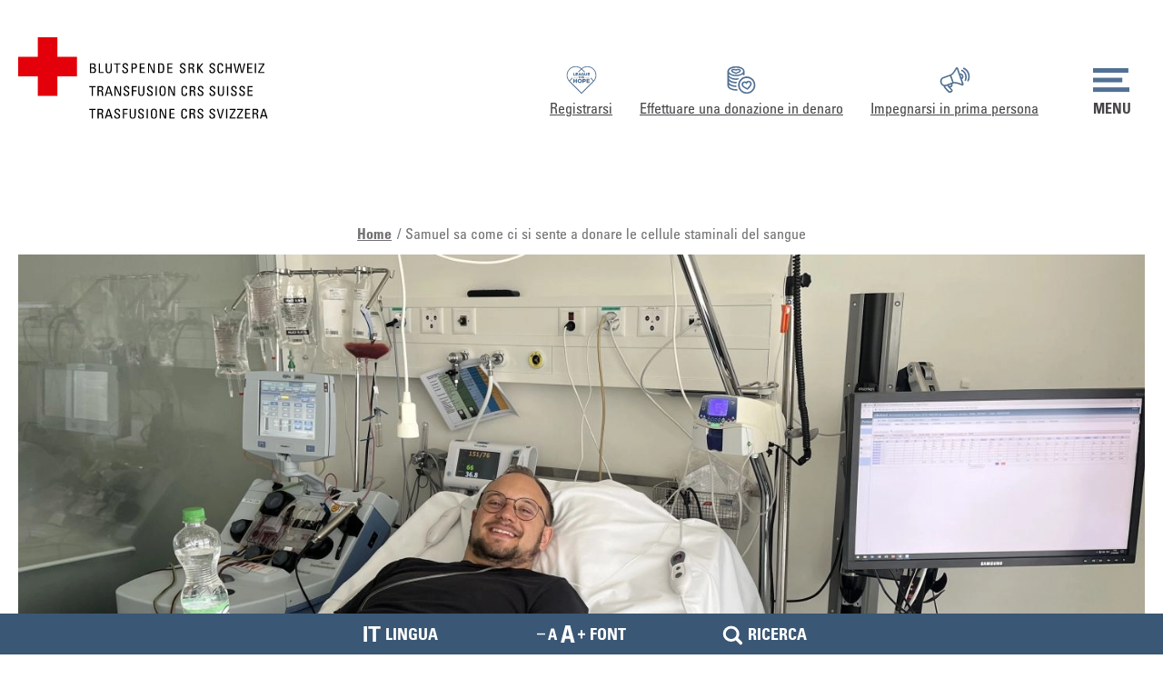

--- FILE ---
content_type: text/html; charset=UTF-8
request_url: https://www.blutstammzellspende.ch/it/spender-samuel
body_size: 14062
content:
<!DOCTYPE html>
<html lang="it" dir="ltr" prefix="og: https://ogp.me/ns#">
<head>
      <meta charset="utf-8" />
<noscript><style>form.antibot * :not(.antibot-message) { display: none !important; }</style>
</noscript><meta name="description" content="Qualche settimana fa, Samuel Schilling ha donato cellule staminali del sangue per una persona che non conosceva." />
<link rel="canonical" href="https://www.blutstammzellspende.ch/it/spender-samuel" />
<meta name="Generator" content="Drupal 10 (https://www.drupal.org)" />
<meta name="MobileOptimized" content="width" />
<meta name="HandheldFriendly" content="true" />
<meta name="viewport" content="width=device-width, initial-scale=1.0" />
<link rel="alternate" hreflang="x-default" href="https://www.blutstammzellspende.ch/de/spender-samuel" />
<link rel="icon" href="/core/misc/favicon.ico" type="image/vnd.microsoft.icon" />
<link rel="alternate" hreflang="de" href="https://www.blutstammzellspende.ch/de/spender-samuel" />
<link rel="alternate" hreflang="fr" href="https://www.blutstammzellspende.ch/fr/spender-samuel" />
<link rel="alternate" hreflang="it" href="https://www.blutstammzellspende.ch/it/spender-samuel" />

  <title>Samuel sa come ci si sente a donare le cellule staminali del sangue | blutstammzellspende.ch</title>
  <link rel="manifest" href="/themes/custom/srk/source/manifest/manifest.json">
  <link rel="icon" type="image/vnd.microsoft.icon" href="/themes/custom/srk/source/manifest/favicons/favicon.ico">
  <meta name="apple-mobile-web-app-title" content="SRK">
  <meta name="application-name" content="SRK">
  <meta name="theme-color" content="#e2001a">
  <link rel="stylesheet" media="all" href="/sites/default/files/css/css_wXmLgaNHrcYhiqL2FGFpkR1fZ1Ij2tXdxWNrhzNzaL4.css?delta=0&amp;language=it&amp;theme=blutstammzellspende&amp;include=eJxFylEOwiAQRdENYVmEiRtwAWYoLxQdGDIDVbr6JibGn_txcgOPbp1KOcBsDTXCJ5ZAfLE-OdfkVlH4qKMRL_Skj2OaMvojZltlh04vFauwa6SUlNpmv_0vy6htBM62ITrTl79J7fd84LpRTVBn0zqKD2Rwe8bb_LdLkTgYJ7xxQcQ" />
<link rel="stylesheet" media="all" href="/sites/default/files/css/css_BVqdaz8UD25DXuRLd-gbVIAQHEwcjYeEijyl7WPd-OQ.css?delta=1&amp;language=it&amp;theme=blutstammzellspende&amp;include=eJxFylEOwiAQRdENYVmEiRtwAWYoLxQdGDIDVbr6JibGn_txcgOPbp1KOcBsDTXCJ5ZAfLE-OdfkVlH4qKMRL_Skj2OaMvojZltlh04vFauwa6SUlNpmv_0vy6htBM62ITrTl79J7fd84LpRTVBn0zqKD2Rwe8bb_LdLkTgYJ7xxQcQ" />

    <script src="/themes/custom/srk/source/js/hyphenate_conf_font_trackingcode.js"></script>
  <script src="/themes/custom/srk/source/libraries/hyphenopoly/Hyphenopoly_Loader.js?t981su"></script>

      <script>
        var ContainerHash = 'GTM-N38QDJP';
    
    (function (w, d, s, l, i) {
      w[l] = w[l] || [];
      w[l].push({'gtm.start': new Date().getTime(), event: 'gtm.js'});
      var f = d.getElementsByTagName(s)[0], j = d.createElement(s),
        dl = l != 'dataLayer' ? '&l=' + l : '';
      j.async = true;
      j.src = 'https://www.googletagmanager.com/gtm.js?id=' + i + dl;
      f.parentNode.insertBefore(j, f);
    })(window, document, 'script', 'dataLayer', ContainerHash );</script>
    </head>
<body>
  <script src="https://consent.cookiefirst.com/sites/blutstammzellspende.ch-690458a9-6f9f-48c4-a5be-693bd8f0d8a4/consent.js"></script>
<a href="#main-content" class="visually-hidden focusable">
  Salta al contenuto principale
</a>

  <div class="dialog-off-canvas-main-canvas" data-off-canvas-main-canvas>
    <div class="layout-container">

  


  

  <header id="headnav" class="pt-5 pb-5 pb-lg-8" role="banner">
      <div class="container">
        <div class="row justify-content-between align-items-end">
          
<div id="block-blutstammzellspende-branding" class="logo d-none d-lg-block col-auto">
  <a href="https://www.blutstammzellspende.ch/it/node/364" title="Link zur Startseite Blutstammzellspende"><img src="/themes/custom/srk/source/images/svg/srk-logo.svg" alt="Logo Blutspende SRK Schweiz, zur Startseite"></a>
</div>
<nav class="col d-flex justify-content-center justify-content-md-end">
  <ul class="no-bullets d-flex">
    <li>
      <a href="https://www.blutstammzellspende.ch/it/registrarsi" title="Link zu League for Hope"><svg aria-hidden="true" version="1.1" id="aktiv-werden" xmlns="http://www.w3.org/2000/svg" xmlns:xlink="http://www.w3.org/1999/xlink" x="0px"
	 y="0px" viewBox="0 0 36 36" style="enable-background:new 0 0 36 36;" xml:space="preserve">

<path fill="#527194" d="M30.1,7c-1.7-1.7-3.9-2.6-6.3-2.6c-2.1,0-4.2,0.7-5.8,2.1c-1.6-1.4-3.6-2.1-5.8-2.1C9.8,4.3,7.6,5.3,5.9,7
	c-3.5,3.5-3.5,9.2,0,12.7L18,31.8l12.1-12.1C33.6,16.2,33.6,10.5,30.1,7z M30.1,18.5L27,15.4v1.2l2.5,2.5c0,0,0,0,0,0L18,30.6
	L6.5,19.1c0,0,0,0,0,0L9,16.6v-1.2l-3.1,3.1c-2.6-3.2-2.4-7.9,0.5-10.9S14.2,4.4,17.4,7l-3.1,3.1h1.2L18,7.5l2.6,2.6h1.2L18.6,7
	c3.2-2.6,7.9-2.4,10.9,0.5S32.7,15.3,30.1,18.5z M9.8,10.9h0.8V13h1.3v0.7H9.8V10.9z M12.2,10.9h2.2v0.7H13V12h1.3v0.6H13V13h1.5
	v0.7h-2.3V10.9z M15.9,10.9h0.7l1.2,2.8H17l-0.2-0.5h-1.1l-0.2,0.5h-0.8L15.9,10.9z M16.5,12.6l-0.3-0.8l-0.3,0.8H16.5z M17.8,12.3
	L17.8,12.3c0-0.8,0.6-1.5,1.5-1.5c0.5,0,0.8,0.2,1.1,0.4L20,11.8c-0.2-0.2-0.4-0.3-0.7-0.3c-0.4,0-0.7,0.3-0.7,0.8v0
	c0,0.4,0.3,0.8,0.8,0.8c0.2,0,0.3,0,0.4-0.1v-0.3h-0.5v-0.6h1.3v1.3c-0.3,0.2-0.7,0.4-1.2,0.4C18.4,13.8,17.8,13.2,17.8,12.3z
	 M20.9,12.5v-1.6h0.8v1.5c0,0.4,0.2,0.6,0.5,0.6c0.3,0,0.5-0.2,0.5-0.6v-1.6h0.8v1.5c0,0.9-0.5,1.3-1.3,1.3
	C21.4,13.8,20.9,13.4,20.9,12.5z M24,10.9h2.2v0.7h-1.5V12h1.3v0.6h-1.3V13h1.5v0.7H24V10.9z M9.9,16.9H11v1.5h1.4v-1.5h1.1v4h-1.1
	v-1.5H11V21H9.9V16.9z M14.1,18.9L14.1,18.9c0-1.2,0.9-2.1,2.2-2.1s2.2,0.9,2.2,2.1v0c0,1.2-0.9,2.1-2.2,2.1
	C15,21,14.1,20.1,14.1,18.9z M17.3,18.9L17.3,18.9c0-0.6-0.4-1.1-1-1.1c-0.6,0-1,0.5-1,1.1v0c0,0.6,0.4,1.1,1,1.1
	C16.9,20,17.3,19.5,17.3,18.9z M19,16.9h1.7c1,0,1.7,0.5,1.7,1.4v0c0,0.9-0.7,1.5-1.7,1.5h-0.6V21H19V16.9z M20.7,18.9
	c0.4,0,0.6-0.2,0.6-0.5v0c0-0.3-0.2-0.5-0.6-0.5h-0.5v1.1H20.7z M22.9,16.9h3.2v0.9H24v0.6h1.9v0.9H24V20h2.2V21h-3.3V16.9z
	 M15.4,14.5h1.4v0.4h-0.9v0.3h0.8v0.4h-0.8v0.6h-0.5V14.5z M16.9,15.4L16.9,15.4c0-0.5,0.4-0.9,0.9-0.9c0.5,0,0.9,0.4,0.9,0.9v0
	c0,0.5-0.4,0.9-0.9,0.9C17.3,16.3,16.9,15.9,16.9,15.4z M18.3,15.4L18.3,15.4c0-0.3-0.2-0.5-0.4-0.5c-0.3,0-0.4,0.2-0.4,0.5v0
	c0,0.2,0.2,0.5,0.4,0.5C18.1,15.8,18.3,15.6,18.3,15.4z M19,14.5h0.8c0.3,0,0.4,0.1,0.6,0.2c0.1,0.1,0.2,0.2,0.2,0.4v0
	c0,0.3-0.1,0.4-0.4,0.5l0.4,0.6h-0.6l-0.3-0.5h0h-0.2v0.5H19V14.5z M19.8,15.3c0.2,0,0.3-0.1,0.3-0.2v0c0-0.1-0.1-0.2-0.3-0.2h-0.3
	v0.4H19.8z M26,15.6h-4.8v-0.4h4.5L26,15.6z M10,15.6h4.7v-0.4h-4.3L10,15.6z"/>
</svg>
 Registrarsi</a>
    </li>
    <li>
      <a href="https://www.blutstammzellspende.ch/it/fare-una-donazione-in-denaro" title="Link zu Geld spenden"><svg aria-hidden="true" version="1.1" id="geld-spenden" xmlns="http://www.w3.org/2000/svg" xmlns:xlink="http://www.w3.org/1999/xlink"
     x="0px" y="0px" viewBox="0 0 36 36" style="enable-background:new 0 0 36 36;" xml:space="preserve" width="36px" height="36px">
  <path id="Pfad_1109" fill="#527194" d="M26.5,19.1L26.5,19.1c-1.3-0.7-2.9-0.3-3.8,0.7c-1.2-0.7-2.7-0.5-3.7,0.4c0,0-0.1,0.1-0.1,0.1
	c-0.7,0.9-0.9,2.1-0.5,3.1c0.6,1.6,2,2.5,5.3,4.1l0.5,0.2l0.4-0.4c2.5-2.6,3.6-3.9,3.6-5.6C28.1,20.7,27.5,19.6,26.5,19.1z M23.8,26
	c-2.7-1.4-3.7-2-4-3c-0.2-0.5-0.1-1.2,0.2-1.6l0.1-0.1c0.7-0.6,1.7-0.6,2.3,0.1l0.8,0.8l0.5-1.1c0.4-0.8,1.4-1.1,2.2-0.8
	c0.5,0.3,0.8,0.9,0.8,1.5C26.6,22.9,25.8,23.9,23.8,26L23.8,26z"/>
  <path id="Pfad_1110" fill="#527194" d="M31.7,21.6c-0.8-4.6-5.2-7.8-9.9-7c-4.6,0.8-7.8,5.2-7,9.9s5.2,7.8,9.9,7c0,0,0,0,0,0
	C29.4,30.6,32.5,26.2,31.7,21.6z M24.5,30c-3.8,0.7-7.5-1.9-8.1-5.7s1.9-7.5,5.7-8.1s7.5,1.9,8.1,5.7c0,0,0,0,0,0
	C30.8,25.7,28.3,29.3,24.5,30z"/>
  <path id="Pfad_1111" fill="#527194" d="M12.7,17.9c0.6,0,1.2,0,1.8-0.1c0.4-0.6,0.8-1.2,1.3-1.8c-1,0.3-2.1,0.4-3.2,0.4
	c-4.2,0-7-1.8-7-3.5v-0.7c4.2,2.8,9.8,2.8,14,0v0.7c0,0.2,0,0.4-0.1,0.6c0.5-0.2,1.1-0.4,1.6-0.5V9.4c0-2.8-3.7-5-8.5-5
	s-8.5,2.2-8.5,5v14.1c0,2.8,3.7,5,8.5,5c0.6,0,1.2,0,1.8-0.1c-0.3-0.5-0.5-0.9-0.7-1.4c-0.3,0-0.7,0-1.1,0c-4.2,0-7-1.8-7-3.5v-0.7
	c2,1.5,4.5,2.2,7,2.1c0.2,0,0.3,0,0.5,0c-0.1-0.5-0.1-1-0.2-1.5c-0.1,0-0.2,0-0.3,0c-4.2,0-7-1.8-7-3.5v-0.7c2,1.5,4.5,2.2,7,2.1
	c0.2,0,0.3,0,0.5,0c0.1-0.5,0.2-1,0.4-1.5c-0.3,0-0.6,0-0.8,0c-4.2,0-7-1.8-7-3.5v-0.7C7.7,17.2,10.2,18,12.7,17.9z M12.7,5.9
	c4.2,0,7,1.8,7,3.5s-2.8,3.5-7,3.5s-7-1.8-7-3.5S8.5,5.9,12.7,5.9z"/>
  <path id="Pfad_1112" fill="#527194" d="M12.4,12l0.2,0.1l0.2-0.1c3.1-1.2,4.3-1.7,4.6-2.7c0.2-0.6,0.1-1.5-1.2-2.1l0,0
	c-1.2-0.4-2.5-0.4-3.6,0.2c-1.1-0.5-2.4-0.6-3.5-0.2L9,7.2c-1.2,0.5-1.4,1.5-1.2,2C8.1,10.3,9.3,10.8,12.4,12z M9.5,8.5L9.5,8.5
	c0.4-0.1,0.8-0.2,1.1-0.2c0.6,0,1.1,0.1,1.6,0.4L12.7,9l0.4-0.3c0.8-0.4,1.8-0.5,2.6-0.2c0.3,0.1,0.4,0.3,0.4,0.4
	c-0.1,0.5-2,1.2-3.5,1.8C11.1,10,9.3,9.3,9.1,8.8C9.1,8.8,9.2,8.6,9.5,8.5L9.5,8.5z"/>
</svg>
 Effettuare una donazione in denaro</a>
    </li>
    <li>
      <a href="https://www.blutstammzellspende.ch/it/impegnarsi-in-prima-persona" title="Impegnarsi in prima persona"><svg aria-hidden="true" version="1.1" id="aktiv-werden" xmlns="http://www.w3.org/2000/svg" xmlns:xlink="http://www.w3.org/1999/xlink"
     x="0px" y="0px" viewBox="0 0 36 36" xml:space="preserve" width="36px" height="36px">
  <path id="Pfad_1106" fill="#527194" d="M31.4,19.5c2.7-4.6,1.2-10.5-3.4-13.3C27.5,6,27,5.8,26.5,5.6L25.9,7c4.2,1.6,6.4,6.3,4.7,10.6
	c-0.2,0.5-0.4,0.9-0.6,1.3L31.4,19.5z"/>
  <path id="Pfad_1107" fill="#527194" d="M28.7,19.1c2.2-4,0.7-9-3.3-11.2c-0.2-0.1-0.5-0.2-0.7-0.3L24,8.9c3.5,1.4,5.1,5.4,3.7,8.9
	c-0.1,0.2-0.2,0.5-0.3,0.7L28.7,19.1z"/>
  <path id="Pfad_1108" fill="#527194" d="M26.2,23.2c0.4-0.4,0.5-0.9,0.4-1.5L25,17.3c1.5-1,2-2.9,1-4.4c-0.7-1-1.8-1.6-3.1-1.5l-1.7-5
	C21,5.8,20.5,5.4,20,5.4c-0.5,0-1.1,0.2-1.3,0.7l0,0c-1.9,3.6-3.9,6-5.3,6.5l-7,2.4c-2.3,0.8-3.6,3.4-2.8,5.7l0.2,0.6
	c0.5,1.4,1.7,2.5,3.1,2.9l-0.2,0.1l0.1,0.4c0.2,0.6,0.5,1.1,0.9,1.6c0.8,0.8,2.3,2.5,2.7,2.9l0.1,0.1c0.5,0.8,1.4,1.3,2.3,1.4
	c0.3,0,0.5,0,0.8-0.1l0.6-0.2c0.7-0.2,1.2-0.7,1.5-1.4c0.2-0.7,0-1.4-0.6-1.9c-0.3-0.4-1-1.1-1.5-1.7l0.8-0.3c1-0.4,1.6-1.5,1.2-2.5
	c0,0,0,0,0,0L15.4,22l1.1-0.4c1.4-0.5,4.5,0.2,8.2,1.8C25.2,23.7,25.8,23.6,26.2,23.2z M24.9,14c0.2,0.6,0,1.3-0.4,1.8l-1-2.9
	C24.1,12.9,24.7,13.4,24.9,14L24.9,14z M14,27.9c0.2,0.2,0.3,0.5,0.3,0.6c-0.1,0.2-0.3,0.3-0.5,0.4l-0.6,0.2
	c-0.5,0.2-0.9-0.2-1.5-0.8l-0.1-0.1c-0.4-0.5-2.6-2.8-2.7-2.9c-0.2-0.3-0.4-0.6-0.6-1c0.4,0,0.7-0.1,1.1-0.2l1.1-0.4
	c0.2,0.5,0.5,0.9,0.8,1.4C11.4,25.1,13.4,27.2,14,27.9L14,27.9z M14.2,23.3c-0.1,0.1-0.2,0.2-0.3,0.3l-1.4,0.5l0,0
	c-0.2-0.3-0.4-0.5-0.5-0.9l2.1-0.7l0.2,0.5C14.2,23.1,14.2,23.2,14.2,23.3L14.2,23.3z M9,22.7c-1.6,0.5-3.3-0.3-3.8-1.8L5,20.2
	c-0.5-1.6,0.3-3.3,1.8-3.8c0,0,0,0,0,0l6.3-2.2l2.2,6.2L9,22.7z M16.7,20l-2.2-6.4c2-1.1,4-4.1,5.3-6.6L25,21.9
	C22.4,20.8,19,19.7,16.7,20L16.7,20z"/>
</svg>
 Impegnarsi in prima persona</a>
    </li>
    <li>
      <a id="BurgerLink" role="button" href="#" aria-label="Toggle Menü" aria-controls="main-slide-nav" aria-expanded="false"><svg aria-hidden="true" version="1.1" id="menuburger" xmlns="http://www.w3.org/2000/svg" xmlns:xlink="http://www.w3.org/1999/xlink" x="0px" y="0px"
	 viewBox="0 0 36 36" style="enable-background:new 0 0 36 36;" xml:space="preserve" width="36px" height="36px">
<g id="topnav-menu-blutstammzellspende" transform="translate(-1030 -1636)">
	<rect id="Rechteck_745" x="1030" y="1642.3" fill="#527194" width="35" height="4.5"/>
	<rect id="Rechteck_746" x="1030" y="1651.8" fill="#527194" width="29" height="4.5"/>
	<rect id="Rechteck_747" x="1030" y="1661.3" fill="#527194" width="36" height="4.5"/>
</g>
</svg>
 MENU</a>
    </li>
  </ul>
</nav>

        </div>
      </div>
  </header>



  

  <div class="region--primary-menu">
    <nav role="navigation" aria-labelledby="block-main-sbsc-menu" id="block-main-sbsc">
            
  <h2 class="visually-hidden" id="block-main-sbsc-menu">Blutstammzellspende Menü</h2>
  

        <nav class="navigation__items" id="main-slide-nav" aria-label="Hauptnavigation">
  <div class="d-flex justify-content-between align-items-start mb-0 mb-md-1 padding-special">
    <h3 class="mb-0">Menu principale</h3> <a id="CloseSlideNav" role="button" aria-label="Close Menu"  title="Close Slidenavigation"><i class="fas fa-times"></i></a>
  </div>
  <ul class="no-bullets padding-special">
          <li class="navigation__item">
        <a href="https://www.blutstammzellspende.ch/it/registrarsi" class="">Registrarsi</a>
                  <a href="https://www.blutstammzellspende.ch/it/registrarsi" role="button" tabindex="0" aria-expanded="false" aria-label="Dropdown ausklappen zu Unterseiten von Registrarsi" title="Dropdown ausklappen zu Unterseiten von Registrarsi" class="main-menu-expand"><i class="fas fa-chevron-down"></i></a>
          <ul class="no-bullets mt-1">
                          <li class="">
                <i class="fas fa-chevron-right"></i><a href="https://www.blutstammzellspende.ch/it/registrarsi/diventare-donatori-di-cellule-staminali-del-sangue" title="link to Diventare donatori di cellule staminali del sangue">Diventare donatori di cellule staminali del sangue</a>
              </li>
                          <li class="">
                <i class="fas fa-chevron-right"></i><a href="https://www.blutstammzellspende.ch/it/registrarsi/svolgimento-di-una-donazione-di-cellule-staminali-del-sangue" title="link to Svolgimento di una donazione di cellule staminali del sangue">Svolgimento di una donazione di cellule staminali del sangue</a>
              </li>
                          <li class="">
                <i class="fas fa-chevron-right"></i><a href="https://www.blutstammzellspende.ch/it/registrarsi/domande-e-risposte" title="link to Domande e risposte">Domande e risposte</a>
              </li>
                      </ul>
              </li>
          <li class="navigation__item">
        <a href="https://www.blutstammzellspende.ch/it/fare-una-donazione-in-denaro" class="">Donazioni in denaro</a>
                  <a href="https://www.blutstammzellspende.ch/it/fare-una-donazione-in-denaro" role="button" tabindex="0" aria-expanded="false" aria-label="Dropdown ausklappen zu Unterseiten von Donazioni in denaro" title="Dropdown ausklappen zu Unterseiten von Donazioni in denaro" class="main-menu-expand"><i class="fas fa-chevron-down"></i></a>
          <ul class="no-bullets mt-1">
                          <li class="">
                <i class="fas fa-chevron-right"></i><a href="/it/fare-una-donazione-in-denaro/fare-una-donazione-in-denaro" title="link to Donazioni in denaro">Donazioni in denaro</a>
              </li>
                          <li class="">
                <i class="fas fa-chevron-right"></i><a href="https://www.blutstammzellspende.ch/it/fare-una-donazione-in-denaro/contributo%20di%20sostegno" title="link to Contributo di sostegno">Contributo di sostegno</a>
              </li>
                          <li class="">
                <i class="fas fa-chevron-right"></i><a href="https://www.blutstammzellspende.ch/it/fare-una-donazione-in-denaro/donazione-memoria" title="link to Donazione in memoria">Donazione in memoria</a>
              </li>
                      </ul>
              </li>
          <li class="navigation__item">
        <a href="https://www.blutstammzellspende.ch/it/impegnarsi-in-prima-persona" class="">Impegnarsi in prima persona</a>
                  <a href="https://www.blutstammzellspende.ch/it/impegnarsi-in-prima-persona" role="button" tabindex="0" aria-expanded="false" aria-label="Dropdown ausklappen zu Unterseiten von Impegnarsi in prima persona" title="Dropdown ausklappen zu Unterseiten von Impegnarsi in prima persona" class="main-menu-expand"><i class="fas fa-chevron-down"></i></a>
          <ul class="no-bullets mt-1">
                          <li class="">
                <i class="fas fa-chevron-right"></i><a href="https://www.blutstammzellspende.ch/it/impegnarsi-in-prima-persona/impegno-di-azienda" title="link to Impegno di azienda">Impegno di azienda</a>
              </li>
                          <li class="">
                <i class="fas fa-chevron-right"></i><a href="https://www.blutstammzellspende.ch/it/impegnarsi-in-prima-persona/raccogliere-fondi" title="link to Raccogliere fondi">Raccogliere fondi</a>
              </li>
                          <li class="">
                <i class="fas fa-chevron-right"></i><a href="https://www.blutstammzellspende.ch/it/impegnarsi-in-prima-persona/condividere-esperienze" title="link to Condividere esperienze">Condividere esperienze</a>
              </li>
                          <li class="">
                <i class="fas fa-chevron-right"></i><a href="https://www.blutstammzellspende.ch/it/impegnarsi-in-prima-persona/organizzare-un-evento" title="link to Organizzare un evento">Organizzare un evento</a>
              </li>
                      </ul>
              </li>
          <li class="navigation__item">
        <a href="https://www.blutstammzellspende.ch/it/informazioni-di-base" class="">Informazioni di base</a>
                  <a href="https://www.blutstammzellspende.ch/it/informazioni-di-base" role="button" tabindex="0" aria-expanded="false" aria-label="Dropdown ausklappen zu Unterseiten von Informazioni di base" title="Dropdown ausklappen zu Unterseiten von Informazioni di base" class="main-menu-expand"><i class="fas fa-chevron-down"></i></a>
          <ul class="no-bullets mt-1">
                          <li class="">
                <i class="fas fa-chevron-right"></i><a href="https://www.blutstammzellspende.ch/it/informazioni-di-base/trapianto-allogenico-e-autologo" title="link to Trapianto allogenico e autologo">Trapianto allogenico e autologo</a>
              </li>
                          <li class="">
                <i class="fas fa-chevron-right"></i><a href="https://www.blutstammzellspende.ch/it/informazioni-di-base/caratteristiche-hla-ed-ereditarieta" title="link to Caratteristiche HLA ed ereditarietà">Caratteristiche HLA ed ereditarietà</a>
              </li>
                          <li class="">
                <i class="fas fa-chevron-right"></i><a href="https://www.blutstammzellspende.ch/it/informazioni-di-base/trovare-un-donatore" title="link to Trovare un donatore">Trovare un donatore</a>
              </li>
                          <li class="">
                <i class="fas fa-chevron-right"></i><a href="https://www.blutstammzellspende.ch/it/informazioni-di-base/donazione-di-sangue-cordonale" title="link to Donazione di sangue cordonale">Donazione di sangue cordonale</a>
              </li>
                      </ul>
              </li>
          <li class="navigation__item">
        <a href="https://www.blutstammzellspende.ch/it/rivista" class="">Rivista</a>
              </li>
          <li class="navigation__item">
        <a href="https://www.blutstammzellspende.ch/it/contatto-0" class="">Contatto</a>
                  <a href="https://www.blutstammzellspende.ch/it/contatto-0" role="button" tabindex="0" aria-expanded="false" aria-label="Dropdown ausklappen zu Unterseiten von Contatto" title="Dropdown ausklappen zu Unterseiten von Contatto" class="main-menu-expand"><i class="fas fa-chevron-down"></i></a>
          <ul class="no-bullets mt-1">
                          <li class="">
                <i class="fas fa-chevron-right"></i><a href="https://www.blutstammzellspende.ch/it/contatto-0/informazioni-i-familiari" title="link to Informazioni per i familiari">Informazioni per i familiari</a>
              </li>
                          <li class="">
                <i class="fas fa-chevron-right"></i><a href="https://register.blutstammzellspende.ch/registrierung/donorupdate.jsf?sp=it" title="link to Aggiornare i dati di contatto">Aggiornare i dati di contatto</a>
              </li>
                      </ul>
              </li>
      </ul>
  <div class="d-flex flex-column other-channel">
    <a href="https://www.blutspende-srk.ch/it/trasfusione-crs" class="channel-srk" target="_blank" title="Link to Über uns">Chi siamo</a>        <a href="https://www.blutspende.ch/it/donazione-di-sangue" class="channel-blutspende" target="_blank" title="Link to Blutspende">Donazione di sangue</a>  </div>
</nav>

  </nav>

  </div>


    <div>
    <div id="block-blutstammzellspende-breadcrumbs">
  
    
        <nav role="navigation" aria-labelledby="system-breadcrumb">
    <h2 id="system-breadcrumb" class="sr-only">Briciole di pane</h2>
    <div class="container">
      <nav aria-label="breadcrumb" class="text-center">
        <ol class="breadcrumb d-flex justify-content-lg-center background-white">
                                    <li class="breadcrumb-item"><a href="https://www.blutstammzellspende.ch/it">Home</a></li>
                                                <li class="breadcrumb-item active" aria-current="page">Samuel sa come ci si sente a donare le cellule staminali del sangue</li>
                              </ol>
      </nav>
    </div>

  </nav>

  </div>

  </div>


  



  

  <div class="container container--messages">
    <div class="row">
      <div class="col">
        <div data-drupal-messages-fallback class="hidden"></div>

      </div>
    </div>
  </div>


  

  <main role="main">
    <a id="main-content" class="visually-hidden focusable" tabindex="-1"></a>
    <div class="layout-content">
        <div>
    <div id="block-blutstammzellspende-content">
  
    
      <article data-history-node-id="381" class="node node--type-article node--promoted node--view-mode-full node-381">

  
    

  
  <div class="node__content">
    
      <div class="layout layout--onecol container">
    <div  class="layout__region layout__region--content row">
      <div class="col">
        <div class="mb-0 order-3">
      
        
    
            <div><figure>
  
      
            <picture>
                <!--[if IE 9]><video style="display: none;"><![endif]-->
              <source srcset="/sites/default/files/styles/landscape_large_xl/public/images/2022-07/Foto%2021.06.22%2C%2010%2040%2037_0.webp?h=8804de2a&amp;itok=Sc-aosCp 1x" media="all and (min-width: 1200px)" type="image/webp" width="1440" height="720"/>
              <source srcset="/sites/default/files/styles/landscape_large_lg/public/images/2022-07/Foto%2021.06.22%2C%2010%2040%2037_0.webp?h=8804de2a&amp;itok=pdYF4ZaR 1x" media="all and (min-width: 768px)" type="image/webp" width="1200" height="600"/>
              <source srcset="/sites/default/files/styles/landscape_large_xl/public/images/2022-07/Foto%2021.06.22%2C%2010%2040%2037_0.jpg?h=8804de2a&amp;itok=Sc-aosCp 1x" media="all and (min-width: 1200px)" type="image/jpeg" width="1440" height="720"/>
              <source srcset="/sites/default/files/styles/landscape_large_lg/public/images/2022-07/Foto%2021.06.22%2C%2010%2040%2037_0.jpg?h=8804de2a&amp;itok=pdYF4ZaR 1x" media="all and (min-width: 768px)" type="image/jpeg" width="1200" height="600"/>
            <!--[if IE 9]></video><![endif]-->
            <img loading="eager" width="768" height="384" src="/sites/default/files/styles/landscape_large_md/public/images/2022-07/Foto%2021.06.22%2C%2010%2040%2037_0.jpg?h=8804de2a&amp;itok=3NKhDWVC" alt="" class="img-fluid w-100"  loading="lazy"/>

  </picture>

  
    </figure>
</div>
      
  </div>

      </div>
    </div>
  </div>
  <section class="layout layout--content-sidebar-section">
    <div class="container">
      <div class="row">
        <div class="col-md-8 d-flex flex-column">
          <div class="NextElementPadding-0 order-1">
      
        
    
            <p class="dateline mb-0 order-1" area-hidden="true">Blutstammzellspende</p>
      
  </div>
<h1 class="mb-1 mb-md-0 order-2">
      
    
    <span>Samuel sa come ci si sente a donare le cellule staminali del sangue</span>

  </h1>
<div class="mb-0 order-3">
      
        
    
            <div><address>
  <p class="d-flex justify-content-center mb-0 text-muted">
    von&nbsp; <span class="color-black font-weight-bold">Simona Triet</span>
  </p>
</address>
</div>
      
  </div>

        </div>
        <div class="col-md-4 ">
          
        </div>
      </div>
    </div>
  </section>
  <section class="layout layout--content-sidebar-section">
    <div class="container">
      <div class="row">
        <div class="col-md-8 d-flex flex-column">
          <div class="mb-0 order-3">
      
        
    
      <div>
              <div>  <div class="paragraph paragraph--type--cel-html paragraph--view-mode--default">
          
            <div><p><strong>Sono passate poche settimane da quando all’Ospedale universitario di Basilea il giovane bernese Samuel Schilling ha donato le cellule staminali del sangue per una persona a lui sconosciuta. Che venisse scelto come «match» non se lo sarebbe mai aspettato. </strong></p>

<p>«A dire il vero pensavo che tanto non sarei mai stato chiamato», ricorda Samuel della sua registrazione come donatore di cellule staminali del sangue effettuata circa due anni prima. È stato ancor più sorpreso quando a gennaio ha ricevuto la chiamata dal Donorcenter: era geneticamente compatibile con una persona la cui vita dipendeva da una donazione di cellule staminali del sangue. </p>

<p>Sebbene non contasse sul fatto di essere considerato come donatore, per lui è stato subito chiaro che avrebbe donato le sue cellule staminali del sangue. «Non avevo pensato per nulla a me, ma ero semplicemente felice che fosse stato trovato un donatore compatibile per un paziente o una paziente che ne aveva urgentemente bisogno. Ero contento di poter aiutare». </p>

<p>Ho potuto visitare Samuel durante la sua donazione all’Ospedale di Basilea. Al momento del mio arrivo nella camera, Samuel era già collegato all’apparecchio per l’aferesi ed era sdraiato su un letto di ospedale, appoggiato su cuscini. All’incavo delle braccia era inserito un accesso: da una vena di un braccio fluiva il sangue nell’apparecchio per l’aferesi per filtrare le cellule staminali del sangue, mentre attraverso la vena dell’altro braccio il restante sangue veniva reinserito nel corpo. «Non è poi così scomodo», rideva il 26enne e diceva che per passare il tempo, aveva scaricato qualche podcast. La sua donazione sarebbe durata circa tre–quattro ore. Non aveva dolori; gli si era soltanto addormentato il braccio, motivo per il quale stava stringendo ritmicamente una pallina di gommapiuma.</p>

<h2><strong>Tanto apprezzamento</strong></h2>

<p>Tuttavia, le due orette di donazione attiva non erano sufficienti. Per preparare l’effettiva donazione, lo studente ha dovuto recarsi a Basilea due volte per esami medici preliminari. «In queste occasioni sono stati controllati il mio sangue e il mio stato di salute», spiega Samuel. Tempo che ha volontariamente sacrificato per una buona causa. «Per me non è stato un problema», dice Samuel «dopotutto, essendo studente, sono molto flessibile, tutte le spese di viaggio erano prese a carico e c’era sempre qualcosa da mangiare gratuitamente». In ogni caso si è sempre sentito estremamente ben assistito e trattato durante tutto il processo e non ha mai dovuto aspettare a lungo inutilmente. </p>

<p>Paura o dubbi, non ne ha mai avuti nel periodo precedente alla donazione, mi rivela il 26enne. Soprattutto, perché sapeva che nel suo caso si trattava di una donazione periferica che non richiedeva un’anestesia totale. «Ma avrei acconsentito anche a un’operazione». Soltanto gli effetti collaterali dei fattori di crescita, che si è dovuto iniettare nei cinque giorni precedenti alla donazione, aveva sottovalutato un pochino. Non si sentiva infatti molto in forma e aveva mal di schiena. «Questo era abbastanza sgradevole, ma niente che non si possa superare con un paio di compresse di analgesici».</p>

<h2><strong>«Volevo compiere un gesto che avesse senso»</strong></h2>

<p>Ma perché sottoporsi a questi strapazzi? «È semplicemente una bella sensazione sapere che posso aiutare e che ho fatto tutto quello che era in mio potere», spiega Samuel. Quando racconta nel suo entourage che dona le sue cellule staminali del sangue, la maggior parte delle persone rimane molto impressionata. Eppure, è rimasto modesto e trova che per lui sia stato un gesto molto tollerabile in confronto a quello che il paziente o la paziente attraversa.</p>

<p>Dopo la donazione Samuel si è ripreso molto in fretta. «Già il giorno dopo mi sono sentito di nuovo come prima», ha detto ed è certo che donerebbe di nuovo se venisse richiamato. Perché: «Non c’è motivo per non farlo!»</p></div>
      
      </div>
</div>
          </div>
  
  </div>

        </div>
        <div class="col-md-4 pt-4 pt-md-0 ">
          <div class="views-element-container mb-1 mb-md-3 mb-lg-5 block-inline-block">
  
  
                  <h2>Ulteriori contributi</h2>
        <div class="container"><div class="js-view-dom-id-c1bd49a5ab5292fc284b6c1f5c2346804f573a606cd77d1788c57c2d57a38ba3">
  
  
  

  
  
  

  <div class="row">
    
  <ul class="no-bullets row">

      <li class="col-12"><div  data-history-node-id="550" class="teaser teaser-a d-flex flex-column">
  
  <h3 class="pt-0 mb-0"><span>Salvare una vita tra ristrutturazione e sala parto</span>
</h3>
      <a href="/it/rivista/salvare-una-vita-tra-ristrutturazione-e-sala-parto" class="link-arrow " target="">Continua l'articolo <span class="visually-hidden"><span>Salvare una vita tra ristrutturazione e sala parto</span>
</span></a>
  </div>
</li>
      <li class="col-12"><div  data-history-node-id="544" class="teaser teaser-a d-flex flex-column">
  
  <h3 class="pt-0 mb-0"><span>Sulla via del ritorno</span>
</h3>
      <a href="/it/rivista/sulla-del-ritorno" class="link-arrow " target="">Continua l'articolo <span class="visually-hidden"><span>Sulla via del ritorno</span>
</span></a>
  </div>
</li>
  
</ul>

</div>

    

  
  

  
  
</div>
</div>

  </div>

        </div>
      </div>
    </div>
  </section>

  </div>

</article>

  </div>

  </div>

    </div>
    
  </main>

      <footer role="contentinfo" class="pt-3 pb-6 py-sm-7 py-lg-8">
      <div class="container">
  <div class="row align-items-center">
    <div class="col-12 col-md-6 col-lg-3 d-flex order-1 order-md-2 order-lg-1 justify-content-center justify-content-md-start mb-3 mb-md-0 mb-lg-0">
            <img src="/themes/custom/srk/source/images/svg/srk-logo.svg" class="logo"  alt="Logo Blutspende SRK Schweiz">
          </div>
    <div class="col-12 col-lg-6 mb-3 mb-md-5 mb-lg-0 order-2 order-md-1 order-lg-2">
      <p class="text-center mb-0">© 2026 Trasfusione CRS Svizzera</p>
      <nav role="navigation" aria-labelledby="block-footerblutstzammzellspende-menu" id="block-footerblutstzammzellspende">
            
  <h2 class="visually-hidden" id="block-footerblutstzammzellspende-menu">Footer Blutstzammzellspende</h2>
  

          <ul class="no-bullets d-flex justify-content-center footer-nav flex-wrap">
        <li class="navigation__item">
      <a href="#" id="CookiefirstShowSettings" title="Modifica delle impostazioni dei cookie">Modifica delle impostazioni dei cookie</a>
    </li>
              <li>
        <a href="https://vorschriften.blutstammzellspende.ch/it/downloads"  target="_blank" >Prescrizioni</a>
              </li>
          <li>
        <a href="https://www.blutspende-srk.ch/it/carriera" >Carriera</a>
              </li>
          <li>
        <a href="https://www.blutstammzellspende.ch/it/contatto-0" >Contatto</a>
              </li>
          <li>
        <a href="https://register.blutstammzellspende.ch/registrierung/donorupdate.jsf?sp=it"  target="_blank" >Aggiornare i dati di contatto</a>
              </li>
          <li>
        <a href="/it/accessibilita-donazione-cellule-staminali-sangue" >Accessibilità </a>
              </li>
          <li>
        <a href="https://www.blutstammzellspende.ch/it/unser-datenschutz" >Protezione dei dati</a>
              </li>
          <li>
        <a href="/it/impressum" >Impressum</a>
              </li>
      </ul>

  </nav>

    </div>
    <div class="col-12 col-md-6 col-lg-3 order-3">
            <ul class="no-bullets d-flex justify-content-around justify-content-md-end flex-wrap social">
                  <li class="navigation__item">
              <a title="Facebook"  target="_blank" href="https://www.facebook.com/blutspendesrk/" title="Social Link zu Facebook"><span class="visually-hidden">Facebook</span><svg xmlns="http://www.w3.org/2000/svg" width="54.651" height="54.652" viewBox="0 0 54.651 54.652"><path d="M-1141.533-1182.053a3.017,3.017,0,0,0,3.016-3.017v-48.618a3.016,3.016,0,0,0-3.016-3.016h-48.619a3.016,3.016,0,0,0-3.016,3.016v48.618a3.016,3.016,0,0,0,3.016,3.017Z" transform="translate(1193.168 1236.705)" fill="#767476"/><path d="M-1107.622-1164.161v-21.164h7.1l1.064-8.248h-8.168v-5.266c0-2.388.663-4.015,4.088-4.015l4.368,0v-7.377a58.366,58.366,0,0,0-6.364-.325c-6.3,0-10.608,3.844-10.608,10.9v6.083h-7.122v8.248h7.122v21.164Z" transform="translate(1145.33 1218.812)" fill="#fff"/></svg></a>
          </li>
                  <li class="navigation__item">
              <a title="Instagram"  target="_blank" href="https://www.instagram.com/blutspendesrk/" title="Social Link zu Instagram"><span class="visually-hidden">Instagram</span><svg xmlns="http://www.w3.org/2000/svg" width="54.708" height="54.693" viewBox="0 0 54.708 54.693"><path d="M-502.037-1236.837c-11.42,0-14.76.012-15.409.066a13.566,13.566,0,0,0-5.391,1.355,10.918,10.918,0,0,0-3.143,2.3,11.738,11.738,0,0,0-3.168,6.653c-.185,1.279-.239,1.54-.25,8.073,0,2.178,0,5.044,0,8.889,0,11.411.013,14.747.068,15.4a13.735,13.735,0,0,0,1.3,5.285,11.525,11.525,0,0,0,7.469,6.1,19.441,19.441,0,0,0,3.972.526c.677.029,7.582.05,14.491.05s13.818-.009,14.478-.042a18.715,18.715,0,0,0,4.115-.538,11.453,11.453,0,0,0,7.468-6.114,13.509,13.509,0,0,0,1.29-5.182c.037-.471.053-7.985.053-15.488s-.017-15-.054-15.475a13.362,13.362,0,0,0-1.315-5.234,10.849,10.849,0,0,0-2.341-3.208,11.81,11.81,0,0,0-6.66-3.161c-1.278-.185-1.532-.24-8.071-.251Z" transform="translate(529.4 1236.837)" fill="#767476"/><path d="M-502.037-1236.837c-11.42,0-14.76.012-15.409.066a13.566,13.566,0,0,0-5.391,1.355,10.918,10.918,0,0,0-3.143,2.3,11.738,11.738,0,0,0-3.168,6.653c-.185,1.279-.239,1.54-.25,8.073,0,2.178,0,5.044,0,8.889,0,11.411.013,14.747.068,15.4a13.735,13.735,0,0,0,1.3,5.285,11.525,11.525,0,0,0,7.469,6.1,19.441,19.441,0,0,0,3.972.526c.677.029,7.582.05,14.491.05s13.818-.009,14.478-.042a18.715,18.715,0,0,0,4.115-.538,11.453,11.453,0,0,0,7.468-6.114,13.509,13.509,0,0,0,1.29-5.182c.037-.471.053-7.985.053-15.488s-.017-15-.054-15.475a13.362,13.362,0,0,0-1.315-5.234,10.849,10.849,0,0,0-2.341-3.208,11.81,11.81,0,0,0-6.66-3.161c-1.278-.185-1.532-.24-8.071-.251Z" transform="translate(529.4 1236.837)" fill="none"/><path d="M-486.545-1214.179c-5.485,0-6.173.024-8.328.122a14.819,14.819,0,0,0-4.9.938,9.887,9.887,0,0,0-3.577,2.329,9.912,9.912,0,0,0-2.331,3.577,14.75,14.75,0,0,0-.938,4.9c-.1,2.154-.122,2.843-.122,8.328s.025,6.171.122,8.325a14.837,14.837,0,0,0,.938,4.9,9.89,9.89,0,0,0,2.329,3.578,9.881,9.881,0,0,0,3.576,2.331,14.837,14.837,0,0,0,4.9.939c2.154.1,2.842.122,8.327.122s6.171-.024,8.326-.122a14.842,14.842,0,0,0,4.9-.939,9.872,9.872,0,0,0,3.575-2.331,9.911,9.911,0,0,0,2.331-3.577,14.969,14.969,0,0,0,.938-4.9c.1-2.154.122-2.841.122-8.326s-.025-6.173-.122-8.328a14.961,14.961,0,0,0-.938-4.9,9.91,9.91,0,0,0-2.331-3.578,9.863,9.863,0,0,0-3.576-2.329,14.863,14.863,0,0,0-4.906-.938c-2.154-.1-2.84-.122-8.327-.122Zm-1.812,3.64h1.812c5.392,0,6.031.019,8.161.116a11.182,11.182,0,0,1,3.75.7,6.242,6.242,0,0,1,2.321,1.511,6.26,6.26,0,0,1,1.512,2.322,11.158,11.158,0,0,1,.7,3.749c.1,2.129.118,2.768.118,8.158s-.021,6.029-.118,8.158a11.167,11.167,0,0,1-.7,3.749,6.243,6.243,0,0,1-1.512,2.32,6.247,6.247,0,0,1-2.321,1.511,11.15,11.15,0,0,1-3.75.7c-2.129.1-2.769.118-8.161.118s-6.032-.021-8.161-.118a11.2,11.2,0,0,1-3.75-.7,6.254,6.254,0,0,1-2.323-1.51,6.264,6.264,0,0,1-1.511-2.322,11.156,11.156,0,0,1-.7-3.749c-.1-2.129-.116-2.768-.116-8.162s.019-6.029.116-8.158a11.183,11.183,0,0,1,.7-3.75,6.255,6.255,0,0,1,1.511-2.323,6.271,6.271,0,0,1,2.323-1.511,11.159,11.159,0,0,1,3.75-.7c1.863-.084,2.585-.109,6.349-.114Zm12.592,3.353a2.423,2.423,0,0,0-2.423,2.423,2.424,2.424,0,0,0,2.423,2.423,2.424,2.424,0,0,0,2.424-2.423,2.424,2.424,0,0,0-2.424-2.424Zm-10.78,2.832a10.372,10.372,0,0,0-10.372,10.372,10.37,10.37,0,0,0,10.372,10.369,10.369,10.369,0,0,0,10.37-10.369,10.371,10.371,0,0,0-10.37-10.372Zm0,3.64a6.732,6.732,0,0,1,6.732,6.732,6.732,6.732,0,0,1-6.732,6.732,6.732,6.732,0,0,1-6.732-6.732A6.732,6.732,0,0,1-486.545-1200.715Z" transform="translate(513.896 1221.332)" fill="#fff"/></svg></a>
          </li>
                  <li class="navigation__item">
              <a title="Youtube"  target="_blank" href="https://www.youtube.com/channel/UCUoLKTBYSNq0CeZaILGHNhA" title="Social Link zu Youtube"><span class="visually-hidden">Youtube</span><svg xmlns="http://www.w3.org/2000/svg" width="54.651" height="54.651" viewBox="0 0 54.651 54.651"><g transform="translate(0)"><path d="M-809.6-1181.414a3.016,3.016,0,0,0,3.016-3.016v-48.619a3.016,3.016,0,0,0-3.016-3.016h-48.618a3.016,3.016,0,0,0-3.016,3.016v48.619a3.016,3.016,0,0,0,3.016,3.016Z" transform="translate(861.239 1236.065)" fill="#767476"/><g transform="translate(9.919 4.448)"><g transform="translate(0 20.378)"><path d="M-765.722-1126.04a1.755,1.755,0,0,0-1.1.542v7.154a1.539,1.539,0,0,0,1.084.522c.626,0,.887-.438.887-1.617v-5.069c0-1.178-.282-1.522-.9-1.522m8.719,1.418c0-1.1-.282-1.418-.98-1.418s-1,.313-1,1.408v1.3h1.982v-1.283" transform="translate(786.706 1135.948)" fill="#fff"/><path d="M-795.35-1152.127a7.67,7.67,0,0,0-1.387-3.473,4.869,4.869,0,0,0-3.483-1.481c-4.87-.344-12.182-.344-12.182-.344h-.021s-7.3,0-12.171.344a4.968,4.968,0,0,0-3.494,1.481,7.571,7.571,0,0,0-1.377,3.473,52.455,52.455,0,0,0-.354,5.674v2.659a52.128,52.128,0,0,0,.354,5.663,7.6,7.6,0,0,0,1.377,3.483,5.8,5.8,0,0,0,3.838,1.492c2.785.271,11.837.354,11.837.354s7.332,0,12.2-.354a4.951,4.951,0,0,0,3.483-1.481,7.651,7.651,0,0,0,1.387-3.483,55.344,55.344,0,0,0,.334-5.673v-2.659A53.946,53.946,0,0,0-795.35-1152.127Zm-26.824,14.622H-824.5v-13.558h-2.451v-2.211h7.342v2.211h-2.555v13.558Zm8.4,0h-2.211v-1.293a3.251,3.251,0,0,1-2.326,1.46,1.393,1.393,0,0,1-1.4-.907,5.437,5.437,0,0,1-.23-1.742v-9.3h2.211v9.564c.052.313.188.438.47.438.417,0,.813-.386,1.283-1.043v-8.958h2.2Zm8.031-3.525a9.713,9.713,0,0,1-.208,2.357,1.747,1.747,0,0,1-1.742,1.325,3.023,3.023,0,0,1-2.232-1.335v1.189h-2.107v-15.78h2.086v5.131a3.068,3.068,0,0,1,2.242-1.325,1.692,1.692,0,0,1,1.668,1.356,7.933,7.933,0,0,1,.292,2.367Zm4.652,1.741a.9.9,0,0,0,.939-.865c.021-.1.021-.626.021-1.481h2.211v.334a13.066,13.066,0,0,1-.073,1.387,3.131,3.131,0,0,1-.49,1.282,2.919,2.919,0,0,1-2.555,1.273,2.988,2.988,0,0,1-2.545-1.21,4.389,4.389,0,0,1-.73-2.712v-4.13a4.846,4.846,0,0,1,.709-2.837,3.02,3.02,0,0,1,2.524-1.23,2.955,2.955,0,0,1,2.5,1.23,4.9,4.9,0,0,1,.678,2.785v2.43H-802.1v2.107c0,1.1.313,1.637,1.022,1.637Z" transform="translate(829.819 1157.425)" fill="#fff"/></g><path d="M-789.388-1203.607h-2.552v-1.493c-.963,1.131-1.806,1.685-2.684,1.685a1.608,1.608,0,0,1-1.613-1.047,6.262,6.262,0,0,1-.265-2.01v-10.857h2.552v11.146c.06.361.217.505.542.505.481,0,.939-.445,1.481-1.2v-10.448h2.552v13.722m-9.04-9.245a5.443,5.443,0,0,0-.795-3.25,3.3,3.3,0,0,0-2.828-1.324,3.132,3.132,0,0,0-2.829,1.324,5.4,5.4,0,0,0-.806,3.25v4.9a4.99,4.99,0,0,0,.77,3.129,3.475,3.475,0,0,0,2.853,1.445,3.556,3.556,0,0,0,2.889-1.445,5.358,5.358,0,0,0,.722-3.129v-4.923Zm-2.528,5.176c.12,1.36-.3,2.046-1.083,2.046s-1.2-.686-1.083-2.046v-5.441c-.12-1.36.289-2,1.083-2s1.2.638,1.083,2Zm-7.547-3.395v7.463h-2.684v-7.463s-2.8-9.2-3.37-10.905h2.829l1.89,7.174,1.878-7.162h2.817l-3.371,10.881" transform="translate(819.367 1221.976)" fill="#fff"/></g></g></svg></a>
          </li>
                  <li class="navigation__item">
              <a title="Linkedin"  target="_blank" href="https://www.linkedin.com/company/blutspende-srk-schweiz-ag/" title="Social Link zu Linkedin"><span class="visually-hidden">Linkedin</span><svg xmlns="http://www.w3.org/2000/svg" width="45.61" height="45.61" viewBox="0 0 45.61 45.61">
  <g id="icon-linkedin" transform="translate(0 0)">
    <path id="Blue" d="M177.643-1190.455a2.518,2.518,0,0,0,2.517-2.517v-40.576a2.517,2.517,0,0,0-2.517-2.517H137.067a2.517,2.517,0,0,0-2.517,2.517v40.576a2.517,2.517,0,0,0,2.517,2.517Z" transform="translate(-134.55 1236.065)" fill="#767476"/>
    <path id="path28" d="M166.573-1176.679v-20.748h-6.9v20.748Zm-3.448-23.581a3.6,3.6,0,0,0,3.9-3.584,3.584,3.584,0,0,0-3.856-3.585,3.6,3.6,0,0,0-3.9,3.585,3.57,3.57,0,0,0,3.811,3.584Z" transform="translate(-152.756 1214.974)" fill="#fff" fill-rule="evenodd"/>
    <path id="path30" d="M201.475-1150.079h6.9v-11.587a4.728,4.728,0,0,1,.227-1.683,3.775,3.775,0,0,1,3.538-2.522c2.5,0,3.494,1.9,3.494,4.692v11.1h6.9v-11.9c0-6.373-3.4-9.338-7.939-9.338a6.869,6.869,0,0,0-6.261,3.5h.046v-3.009h-6.9c.091,1.947,0,20.748,0,20.748Z" transform="translate(-183.843 1188.374)" fill="#fff" fill-rule="evenodd"/>
  </g>
</svg>
</a>
          </li>
              </ul>
          </div>
  </div>
</div>


    </footer>
  
  <footer role="region">
      <div class="background-primary position-fixed sticky-footer-bottom">
    <div class="container d-flex justify-content-center color-white">
              <div class="language-switcher-language-url" id="block-sprachumschalter-blutstammzellspende" role="navigation">
  
    
      <div class="btn-group dropup">
  <button type="button" class="dropdown-toggle" data-toggle="dropdown" aria-haspopup="true" aria-expanded="false">
    <span class="icon">it</span>
    Lingua
  </button>
  <div class="dropdown-menu">
    <ul class="links no-bullets"><li hreflang="de" data-drupal-link-system-path="node/381" class="de text-uppercase"><a href="https://www.blutstammzellspende.ch/de/spender-samuel" class="language-link" title="Deutsch" hreflang="de" data-drupal-link-system-path="node/381">de</a></li><li hreflang="fr" data-drupal-link-system-path="node/381" class="fr text-uppercase"><a href="https://www.blutstammzellspende.ch/fr/spender-samuel" class="language-link" title="Français" hreflang="fr" data-drupal-link-system-path="node/381">fr</a></li><li hreflang="it" data-drupal-link-system-path="node/381" class="it text-uppercase is-active" aria-current="page"><a href="https://www.blutstammzellspende.ch/it/spender-samuel" class="language-link is-active" title="Italian" hreflang="it" data-drupal-link-system-path="node/381" aria-current="page">it</a></li></ul>  </div>
</div>

  </div>

<div class="btn-group dropup fontsizechanger">
  <button type="button" class="dropdown-toggle" data-toggle="dropdown" aria-haspopup="true" aria-expanded="false">
    <span class="icon"><svg xmlns="http://www.w3.org/2000/svg" width="53.123" height="18.772" viewBox="0 0 53.123 18.772">
  <g id="FontSizeChanger" data-name="Schriftgrößen Ändern" transform="translate(-922.427 -3061.728)">
    <path id="Pfad_615" data-name="Pfad 615" d="M4.082,25l1.066-4.16H10.5L11.544,25h4.134l-5.1-18.772H5.408L.208,25Zm5.59-7.046H5.928L7.722,9.842h.052Z" transform="translate(948.427 3055.5)" fill="#fff"/>
    <path id="Pfad_618" data-name="Pfad 618" d="M3.51,11.456H.45v2H3.51V17h2V13.454H8.55v-2H5.508V7.91h-2Z" transform="translate(967 3059)" fill="#fff"/>
    <path id="Pfad_617" data-name="Pfad 617" d="M2.669,16l.7-2.72h3.5L7.548,16h2.7L6.919,3.726H3.536L.136,16Zm3.655-4.607H3.876l1.173-5.3h.034Z" transform="translate(934.427 3061.5)" fill="#fff"/>
    <path id="Pfad_616" data-name="Pfad 616" d="M9,11.438H0V12.86H9Z" transform="translate(922.427 3059)" fill="#fff"/>
  </g>
</svg>
</span>
    Font
  </button>
  <div class="dropdown-menu">
      <button class="decreaseFS" aria-label="Diminuire la dimensione dei caratteri"><span aria-hidden="true">&minus;</span></button>
      <button class="removeFS" aria-label="Ripristino delle dimensioni predefinite dei caratteri"><span aria-hidden="true">0</span></button>
      <button class="increaseFS" aria-label="Aumentare la dimensione dei font"><span aria-hidden="true">+</span></button>
  </div>
</div>
<div  id="block-searchexposedfilter" class="search-block-form">
  
    

  <div class="btn-group dropup">
    <button type="button" class="dropdown-toggle" data-toggle="dropdown" aria-haspopup="true" aria-expanded="false">
      <div class="icon"><svg xmlns="http://www.w3.org/2000/svg" width="25.415" height="25.313" viewBox="0 0 25.415 25.313"><g transform="translate(12.429) rotate(45)"><g fill="none" stroke="#fff" stroke-width="3"><circle cx="8.789" cy="8.789" r="8.789" stroke="none"/><circle cx="8.789" cy="8.789" r="7.289" fill="none"/></g><line x1="6.267" y1="0.143" transform="translate(17.164 8.646)" fill="none" stroke="#fff" stroke-linecap="round" stroke-width="3.5"/></g></svg></div>
      Ricerca
    </button>
    <div class="dropdown-menu">
      <form action="https://www.blutstammzellspende.ch/it/search" method="get" id="search-block-form" accept-charset="UTF-8" data-drupal-form-fields="edit-search">
        <div class="js-form-item form-item js-form-type-search form-item-keys js-form-item-keys form-no-label">
          <label for="edit-search" class="visually-hidden">Search</label>
          <input title="Die Begriffe eingeben, nach denen gesucht werden soll." data-drupal-selector="edit-search" type="search" id="edit-search" name="search_api_fulltext" value="" size="15" maxlength="128" class="form-search" placeholder="Termini di ricerca">
        </div>
        <div data-drupal-selector="edit-actions" class="form-actions container js-form-wrapper form-wrapper" id="edit-actions">
          <input data-drupal-selector="edit-submit" type="submit" id="edit-submit" value="Search" class="button js-form-submit form-submit btn btn-primary">
        </div>
      </form>
    </div>
  </div>
</div>

          </div>
  </div>

  </footer>

</div>
  </div>


<script type="application/json" data-drupal-selector="drupal-settings-json">{"path":{"baseUrl":"\/","pathPrefix":"it\/","currentPath":"node\/381","currentPathIsAdmin":false,"isFront":false,"currentLanguage":"it","bundle":"article","statusCode":200},"pluralDelimiter":"\u0003","suppressDeprecationErrors":true,"ajaxPageState":{"libraries":"[base64]","theme":"blutstammzellspende","theme_token":"L4Hlz5WRsHWwcQ4TH6uII4Ruz-fSoHAJZOJoKYxO4_A"},"ajaxTrustedUrl":[],"views":{"ajax_path":"https:\/\/www.blutstammzellspende.ch\/it\/views\/ajax","ajaxViews":{"views_dom_id:c1bd49a5ab5292fc284b6c1f5c2346804f573a606cd77d1788c57c2d57a38ba3":{"view_name":"lists_node","view_display_id":"block_article_related_by_category","view_args":"381\/130","view_path":"\/node\/381","view_base_path":"magazin","view_dom_id":"c1bd49a5ab5292fc284b6c1f5c2346804f573a606cd77d1788c57c2d57a38ba3","pager_element":0}}},"user":{"uid":0,"permissionsHash":"26573734af8c861bfc09bc84ae2f764426c302c8eeefd38a8458f99bf6082ac1"}}</script>
<script src="/sites/default/files/js/js_ZfX77Sb6g52VrhwlTStU6JKKH5cFwsqNOoDp_2e9pA4.js?scope=footer&amp;delta=0&amp;language=it&amp;theme=blutstammzellspende&amp;include=eJwrLsrWd8vPKwnOrEp1zkjMS08t0ikGigGxTllmanmxPpjUS8xKrAAAe8QQ7g"></script>
<script src="/themes/custom/srk/source/libraries/FontSizeChanger/fontsize.js?t981su" defer></script>
<script src="/sites/default/files/js/js_tw_b6xrhPLm0Ye7mlm0VVOaA_othwUXaBBoOG6ISKRQ.js?scope=footer&amp;delta=2&amp;language=it&amp;theme=blutstammzellspende&amp;include=eJwrLsrWd8vPKwnOrEp1zkjMS08t0ikGigGxTllmanmxPpjUS8xKrAAAe8QQ7g"></script>
<script src="/themes/custom/srk/source/libraries/fontawesome/js/config.js?t981su" defer></script>
<script src="/themes/custom/srk/source/libraries/fontawesome/js/regular.min.js?t981su" defer></script>
<script src="/themes/custom/srk/source/js/mtiFontTrackingCode.js?v=1.x" async></script>
<script src="/sites/default/files/js/js_X3RvpYQtoseo9QmM_HeCOMyGU4Fnk7Q_TC1bNHiz6eI.js?scope=footer&amp;delta=6&amp;language=it&amp;theme=blutstammzellspende&amp;include=eJwrLsrWd8vPKwnOrEp1zkjMS08t0ikGigGxTllmanmxPpjUS8xKrAAAe8QQ7g"></script>

<script type="text/plain" data-cookiefirst-category="performance">
  var _paq = window._paq || [];
  _paq.push(['trackPageView']);
  _paq.push(['enableLinkTracking']);
  (function() {
    var u="https://webanalytics.blutspende.ch/piwik/";
    _paq.push(['setTrackerUrl', u+'matomo.php']);
    _paq.push(['setSiteId', '2']);
    var d=document, g=d.createElement('script'), s=d.getElementsByTagName('script')[0];
    g.type='text/javascript'; g.async=true; g.defer=true; g.src=u+'matomo.js'; s.parentNode.insertBefore(g,s);
  })();
</script>
</body>
</html>


--- FILE ---
content_type: application/javascript
request_url: https://www.blutstammzellspende.ch/themes/custom/srk/source/libraries/FontSizeChanger/fontsize.js?t981su
body_size: 311
content:
var min = 12;
var max = 36;
var actFontSize;
var gradually = 1;

jQuery('document').ready(function () {
  actFontSize = getActFontSize();
  setActFontSize(actFontSize);
  CheckDisableButtons(actFontSize);
});

jQuery('.decreaseFS').click(function (event) {
  event.preventDefault();
  actFontSize = getActFontSize();
  if (actFontSize > min) {
    actFontSize = (actFontSize - gradually);
  }
  setActFontSize(actFontSize);
});

jQuery('.increaseFS').click(function (event) {
  event.preventDefault();
  actFontSize = getActFontSize();
  if (actFontSize < max) {
    actFontSize = (actFontSize + gradually);
  }
  setActFontSize(actFontSize);
});

jQuery('.removeFS').click(function (event){
  event.preventDefault();
  removeActFontSize();
});

function CheckDisableButtons(fontsize) {
  if (fontsize == max) {
    jQuery('.increaseFS').prop('disabled', true);
    jQuery('.decreaseFS').prop('disabled', false);
  }
  else if (fontsize == min) {
    jQuery('.decreaseFS').prop('disabled', true);
    jQuery('.increaseFS').prop('disabled', false);
  }
  else {
    jQuery('.increaseFS').prop('disabled', false);
    jQuery('.decreaseFS').prop('disabled', false);
  }
}

function getActFontSize(){
  var FontSize = parseInt(jQuery('body').css('font-size'));
  if (window.localStorage.getItem("FontSize")) {
    FontSize = JSON.parse(window.localStorage.getItem("FontSize"));
  }

  return FontSize;
}

function setActFontSize(fontsize){
  window.localStorage.setItem("FontSize", JSON.stringify(fontsize));
  jQuery('body, html').css('font-size', fontsize + 'px');

  CheckDisableButtons(fontsize);
}

function removeActFontSize(){
  window.localStorage.removeItem("FontSize");
  jQuery('body, html').css('font-size', '');
}

jQuery(document).on('click', '.fontsizechanger .dropdown-menu', function (e) {
  e.stopPropagation();
});


--- FILE ---
content_type: application/javascript
request_url: https://www.blutstammzellspende.ch/themes/custom/srk/source/libraries/fontawesome/js/config.js?t981su
body_size: -97
content:
window.FontAwesomeConfig = { autoReplaceSvg: false}

--- FILE ---
content_type: application/javascript
request_url: https://www.blutstammzellspende.ch/libraries/hyphenopoly/Hyphenopoly.js
body_size: 8384
content:
/**
 * @license Hyphenopoly 3.2.1 - client side hyphenation for webbrowsers
 * ©2019  Mathias Nater, Zürich (mathiasnater at gmail dot com)
 * https://github.com/mnater/Hyphenopoly
 *
 * Released under the MIT license
 * http://mnater.github.io/Hyphenopoly/LICENSE
 */

/* globals asmHyphenEngine:readonly, Hyphenopoly:readonly */

(function mainWrapper(w) {
  "use strict";
  const SOFTHYPHEN = String.fromCharCode(173);

  /**
   * Create Object without standard Object-prototype
   * @returns {Object} empty object
   */
  function empty() {
    return Object.create(null);
  }

  /**
   * Polyfill Math.imul
   * @param {number} a LHS
   * @param {number} b RHS
   * @returns {number} empty object
   */
  /* eslint-disable no-bitwise */
  Math.imul = Math.imul || function imul(a, b) {
    const aHi = (a >>> 16) & 0xffff;
    const aLo = a & 0xffff;
    const bHi = (b >>> 16) & 0xffff;
    const bLo = b & 0xffff;

    /*
     * The shift by 0 fixes the sign on the high part.
     * The final |0 converts the unsigned value into a signed value
     */
    return ((aLo * bLo) + ((((aHi * bLo) + (aLo * bHi)) << 16) >>> 0) | 0);
  };

  /* eslint-enable no-bitwise */

  /**
   * Set value and properties of object member
   * Argument <props> is a bit pattern:
   * 1. bit: configurable
   * 2. bit: enumerable
   * 3. bit writable
   * e.g. 011(2) = 3(10) => configurable: f, enumerable: t, writable: t
   * or   010(2) = 2(10) => configurable: f, enumerable: t, writable: f
   * @param {any} val The value
   * @param {number} props bitfield
   * @returns {Object} Property object
   */
  function setProp(val, props) {
    /* eslint-disable no-bitwise, sort-keys */
    return {
      "configurable": (props & 4) > 0,
      "enumerable": (props & 2) > 0,
      "writable": (props & 1) > 0,
      "value": val
    };
    /* eslint-enable no-bitwise, sort-keys */
  }

  /**
   * Register copy event on element
   * @param {Object} el The element
   * @returns {undefined}
   */
  function registerOnCopy(el) {
    el.addEventListener(
      "copy",
      function oncopy(e) {
        e.preventDefault();
        const sel = w.getSelection();
        const docFrag = sel.getRangeAt(0).cloneContents();
        const div = document.createElement("div");
        div.appendChild(docFrag);
        const selectedHTML = div.innerHTML;
        const selectedText = sel.toString();
        /* eslint-disable security/detect-non-literal-regexp */
        e.clipboardData.setData("text/plain", selectedText.replace(new RegExp(SOFTHYPHEN, "g"), ""));
        e.clipboardData.setData("text/html", selectedHTML.replace(new RegExp(SOFTHYPHEN, "g"), ""));
        /* eslint-enable security/detect-non-literal-regexp */
      },
      true
    );
  }

  (function configurationFactory(H) {
    const generalDefaults = Object.create(null, {
      "defaultLanguage": setProp("en-us", 2),
      "donthyphenate": setProp((function createList() {
        const r = empty();
        const list = "abbr,acronym,audio,br,button,code,img,input,kbd,label,math,option,pre,samp,script,style,sub,sup,svg,textarea,var,video";
        list.split(",").forEach(function add(value) {
          /* eslint-disable security/detect-object-injection */
          r[value] = true;
          /* eslint-enable security/detect-object-injection */
        });
        return r;
      }()), 2),
      "dontHyphenateClass": setProp("donthyphenate", 2),
      "exceptions": setProp(empty(), 2),
      "normalize": setProp(false, 2),
      "safeCopy": setProp(true, 2),
      "timeout": setProp(1000, 2)
    });

    const settings = Object.create(generalDefaults);

    const perClassDefaults = Object.create(null, {
      "compound": setProp("hyphen", 2),
      "hyphen": setProp(SOFTHYPHEN, 2),
      "leftmin": setProp(0, 2),
      "leftminPerLang": setProp(0, 2),
      "minWordLength": setProp(6, 2),
      "orphanControl": setProp(1, 2),
      "rightmin": setProp(0, 2),
      "rightminPerLang": setProp(0, 2)
    });

    Object.keys(H.setup).forEach(function copySettings(key) {
      if (key === "selectors") {
        const selectors = Object.keys(H.setup.selectors);
        Object.defineProperty(
          settings,
          "selectors",
          setProp(selectors, 2)
        );
        selectors.forEach(function copySelectors(sel) {
          const tmp = empty();
          /* eslint-disable security/detect-object-injection */
          Object.keys(H.setup.selectors[sel]).forEach(
            function copySelectorSettings(k) {
              tmp[k] = setProp(H.setup.selectors[sel][k], 2);
            }
          );
          /* eslint-enable security/detect-object-injection */
          Object.defineProperty(
            settings,
            sel,
            setProp(Object.create(perClassDefaults, tmp), 2)
          );
        });
      } else if (key === "donthyphenate") {
        const tmp = empty();
        Object.keys(H.setup.dontHyphenate).forEach(
          function copyTagNames(k) {
            /* eslint-disable security/detect-object-injection */
            tmp[k] = setProp(H.setup.dontHyphenate[k], 2);
            /* eslint-enable security/detect-object-injection */
          }
        );
        Object.defineProperty(
          settings,
          key,
          setProp(
            Object.create(generalDefaults.dontHyphenate, tmp), 3
          )
        );
      } else {
        /* eslint-disable security/detect-object-injection */
        Object.defineProperty(
          settings,
          key,
          setProp(H.setup[key], 3)
        );
        /* eslint-enable security/detect-object-injection */
      }
    });
    H.c = settings;
  }(Hyphenopoly));

  (function H9Y(H) {
    const C = H.c;
    let mainLanguage = null;
    let elements = null;

    /**
     * Factory for elements
     * @returns {Object} elements-object
     */
    function makeElementCollection() {
      const list = new Map();

      /*
       * Counter counts the elements to be hyphenated.
       * Needs to be an object (Pass by reference)
       */
      const counter = [0];

      /**
       * Add element to elements
       * @param {object} el The element
       * @param {string} lang The language of the element
       * @param {string} sel The selector of the element
       * @returns {Object} An element-object
       */
      function add(el, lang, sel) {
        const elo = {
          "element": el,
          "selector": sel
        };
        if (!list.has(lang)) {
          list.set(lang, []);
        }
        list.get(lang).push(elo);
        counter[0] += 1;
        return elo;
      }

      /**
       * Removes elements from the list and updates the counter
       * @param {string} lang - The lang of the elements to remove
       */
      function rem(lang) {
        let langCount = 0;
        if (list.has(lang)) {
          langCount = list.get(lang).length;
          list.delete(lang);
          counter[0] -= langCount;
          if (counter[0] === 0) {
            H.events.dispatch("hyphenopolyEnd");
          }
        }
      }

      /**
       * Execute fn for each element
       * @param {function} fn The function to execute
       * @returns {undefined}
       */
      function each(fn) {
        list.forEach(function eachElement(val, key) {
          fn(key, val);
        });
      }

      return {
        "add": add,
        "counter": counter,
        "each": each,
        "list": list,
        "rem": rem
      };
    }

    /**
     * Get language of element by searching its parents or fallback
     * @param {Object} el The element
     * @param {boolean} fallback Will falback to mainlanguage
     * @returns {string|null} The language or null
     */
    function getLang(el, fallback) {
      try {
        return (el.getAttribute("lang"))
          ? el.getAttribute("lang").toLowerCase()
          : el.tagName.toLowerCase() === "html"
            ? fallback
              ? mainLanguage
              : null
            : getLang(el.parentNode, fallback);
      } catch (ignore) {
        return null;
      }
    }

    /**
     * Set mainLanguage
     * @returns {undefined}
     */
    function autoSetMainLanguage() {
      const el = w.document.getElementsByTagName("html")[0];
      mainLanguage = getLang(el, false);
      if (!mainLanguage && C.defaultLanguage !== "") {
        mainLanguage = C.defaultLanguage;
      }
    }

    /**
     * Check if node is matched by a given selector
     * @param {Node} n The Node to check
     * @param {String} sel Selector(s)
     * @returns {Boolean} true if matched, false if not matched
     */
    function nodeMatchedBy(n, sel) {
      if (!n.matches) {
        n.matches = n.msMatchesSelector || n.webkitMatchesSelector;
      }
      return n.matches(sel);
    }

    /**
     * Collect elements that have a selector defined in C.selectors
     * and add them to elements.
     * @returns {undefined}
     */
    function collectElements() {
      elements = makeElementCollection();

      const dontHyphenateSelector = (function createSel() {
        let s = "." + H.c.dontHyphenateClass;
        let k = null;
        for (k in C.dontHyphenate) {
          /* eslint-disable security/detect-object-injection */
          if (C.dontHyphenate[k]) {
            s += ", " + k;
          }
          /* eslint-enable security/detect-object-injection */
        }
        return s;
      }());
      const matchingSelectors = C.selectors.join(", ") + ", " + dontHyphenateSelector;

      /**
       * Get Language of Element or of one of its ancestors.
       * @param {Object} el The element to scan
       * @param {string} pLang The language of the parent element
       * @returns {string} the language
       */
      function getElementLanguage(el, pLang) {
        if (el.lang && typeof el.lang === "string") {
          return el.lang.toLowerCase();
        } else if (pLang && pLang !== "") {
          return pLang.toLowerCase();
        }
        return getLang(el, true);
      }

      /**
       * Recursively walk all elements in el, lending lang and selName
       * add them to elements if necessary.
       * @param {Object} el The element to scan
       * @param {string} pLang The language of the oarent element
       * @param {string} sel The selector of the parent element
       * @param {boolean} isChild If el is a child element
       * @returns {undefined}
       */
      function processElements(el, pLang, sel, isChild) {
        isChild = isChild || false;
        const eLang = getElementLanguage(el, pLang);
        /* eslint-disable security/detect-object-injection */
        if (H.cf.langs[eLang] === "H9Y") {
          elements.add(el, eLang, sel);
          if (!isChild && C.safeCopy) {
            registerOnCopy(el);
          }
        } else if (!H.cf.langs[eLang]) {
          H.events.dispatch("error", {
            "lvl": "warn",
            "msg": "Element with '" + eLang + "' found, but '" + eLang + ".hpb' not loaded. Check language tags!"
          });
        }
        /* eslint-enable security/detect-object-injection */
        const cn = el.childNodes;
        Array.prototype.forEach.call(cn, function eachChildNode(n) {
          if (n.nodeType === 1 &&
            !nodeMatchedBy(n, matchingSelectors)) {
            processElements(n, eLang, sel, true);
          }
        });
      }

      C.selectors.forEach(function eachSelector(sel) {
        const nl = w.document.querySelectorAll(sel);
        Array.prototype.forEach.call(nl, function eachNode(n) {
          processElements(n, getLang(n, true), sel, false);
        });
      });
      H.elementsReady = true;
    }

    const wordHyphenatorPool = new Map();

    /**
     * Factory for hyphenatorFunctions for a specific language and class
     * @param {Object} lo Language-Object
     * @param {string} lang The language
     * @param {string} sel The selector
     * @returns {function} The hyphenate function
     */
    function createWordHyphenator(lo, lang, sel) {
      /* eslint-disable-next-line security/detect-object-injection */
      const classSettings = C[sel];
      const hyphen = classSettings.hyphen;
      lo.cache.set(sel, new Map());

      /**
       * HyphenateFunction for compound words
       * @param {string} word The word
       * @returns {string} The hyphenated compound word
       */
      function hyphenateCompound(word) {
        const zeroWidthSpace = String.fromCharCode(8203);
        let parts = null;
        let wordHyphenator = null;
        if (classSettings.compound === "auto" ||
          classSettings.compound === "all") {
          wordHyphenator = createWordHyphenator(lo, lang, sel);
          parts = word.split("-").map(function h7eParts(p) {
            if (p.length >= classSettings.minWordLength) {
              return wordHyphenator(p);
            }
            return p;
          });
          if (classSettings.compound === "auto") {
            word = parts.join("-");
          } else {
            word = parts.join("-" + zeroWidthSpace);
          }
        } else {
          word = word.replace("-", "-" + zeroWidthSpace);
        }
        return word;
      }

      /**
       * HyphenateFunction for words (compound or not)
       * @param {string} word The word
       * @returns {string} The hyphenated word
       */
      function hyphenator(word) {
        let hw = lo.cache.get(sel).get(word);
        if (!hw) {
          if (lo.exceptions.has(word)) {
            hw = lo.exceptions.get(word).replace(
              /-/g,
              classSettings.hyphen
            );
          } else if (word.indexOf("-") === -1) {
            if (word.length > 61) {
              H.events.dispatch("error", {
                "lvl": "warn",
                "msg": "found word longer than 61 characters"
              });
              hw = word;
            } else {
              /* eslint-disable security/detect-object-injection */
              hw = lo.hyphenateFunction(
                word,
                hyphen,
                classSettings.leftminPerLang[lang],
                classSettings.rightminPerLang[lang]
              );
              /* eslint-enable security/detect-object-injection */
            }
          } else {
            hw = hyphenateCompound(word);
          }
          lo.cache.get(sel).set(word, hw);
        }
        return hw;
      }

      wordHyphenatorPool.set(lang + "-" + sel, hyphenator);
      return hyphenator;
    }

    const orphanControllerPool = new Map();

    /**
     * Factory for function that handles orphans
     * @param {string} sel The selector
     * @returns {function} The function created
     */
    function createOrphanController(sel) {
      /**
       * Function template
       * @param {string} ignore unused result of replace
       * @param {string} leadingWhiteSpace The leading whiteSpace
       * @param {string} lastWord The last word
       * @param {string} trailingWhiteSpace The trailing whiteSpace
       * @returns {string} Treated end of text
       */
      function controlOrphans(
        ignore,
        leadingWhiteSpace,
        lastWord,
        trailingWhiteSpace
      ) {
        /* eslint-disable security/detect-object-injection */
        const classSettings = C[sel];
        /* eslint-enable security/detect-object-injection */
        let h = classSettings.hyphen;
        if (".\\+*?[^]$(){}=!<>|:-".indexOf(classSettings.hyphen) !== -1) {
          h = "\\" + classSettings.hyphen;
        }
        if (classSettings.orphanControl === 3 && leadingWhiteSpace === " ") {
          leadingWhiteSpace = String.fromCharCode(160);
        }
        /* eslint-disable security/detect-non-literal-regexp */
        return leadingWhiteSpace + lastWord.replace(new RegExp(h, "g"), "") + trailingWhiteSpace;
        /* eslint-enable security/detect-non-literal-regexp */
      }

      orphanControllerPool.set(sel, controlOrphans);
      return controlOrphans;
    }

    /**
     * Hyphenate an entitiy (text string or Element-Object)
     * @param {string} lang - the language of the string
     * @param {string} sel - the selectorName of settings
     * @param {string} entity - the entity to be hyphenated
     * @returns {string | null} hyphenated str according to setting of sel
     */
    function hyphenate(lang, sel, entity) {
      const lo = H.languages.get(lang);
      /* eslint-disable security/detect-object-injection */
      const classSettings = C[sel];
      /* eslint-enable security/detect-object-injection */
      const minWordLength = classSettings.minWordLength;
      const normalize = C.normalize &&
        Boolean(String.prototype.normalize);
      const poolKey = lang + "-" + sel;
      const wordHyphenator = (wordHyphenatorPool.has(poolKey))
        ? wordHyphenatorPool.get(poolKey)
        : createWordHyphenator(lo, lang, sel);
      const orphanController = (orphanControllerPool.has(sel))
        ? orphanControllerPool.get(sel)
        : createOrphanController(sel);
      const re = lo.genRegExps.get(sel);

      /**
       * Hyphenate text according to setting in sel
       * @param {string} text - the strint to be hyphenated
       * @returns {string} hyphenated string according to setting of sel
       */
      function hyphenateText(text) {
        let tn = null;
        if (normalize) {
          tn = text.normalize("NFC").replace(re, wordHyphenator);
        } else {
          tn = text.replace(re, wordHyphenator);
        }
        if (classSettings.orphanControl !== 1) {
          tn = tn.replace(
            // eslint-disable-next-line prefer-named-capture-group
            /(\u0020*)(\S+)(\s*)$/,
            orphanController
          );
        }
        return tn;
      }

      /**
       * Hyphenate element according to setting in sel
       * @param {object} el - the HTMLElement to be hyphenated
       * @returns {undefined}
       */
      function hyphenateElement(el) {
        H.events.dispatch("beforeElementHyphenation", {
          "el": el,
          "lang": lang
        });
        const cn = el.childNodes;
        Array.prototype.forEach.call(cn, function eachChildNode(n) {
          if (
            n.nodeType === 3 &&
            n.data.length >= minWordLength
          ) {
            n.data = hyphenateText(n.data);
          }
        });
        elements.counter[0] -= 1;
        H.events.dispatch("afterElementHyphenation", {
          "el": el,
          "lang": lang
        });
      }

      let r = null;
      if (typeof entity === "string") {
        r = hyphenateText(entity);
      } else if (entity instanceof HTMLElement) {
        hyphenateElement(entity);
      }
      return r;
    }

    H.createHyphenator = function createHyphenator(lang) {
      return function hyphenator(entity, sel) {
        sel = sel || ".hyphenate";
        return hyphenate(lang, sel, entity);
      };
    };

    H.unhyphenate = function unhyphenate() {
      elements.each(function eachLang(lang, els) {
        els.forEach(function eachElem(elo) {
          const n = elo.element.firstChild;
          const h = C[elo.selector].hyphen;
          /* eslint-disable security/detect-non-literal-regexp */
          n.data = n.data.replace(new RegExp(h, "g"), "");
          /* eslint-enable security/detect-non-literal-regexp */
        });
      });
    };

    /**
     * Hyphenate all elements with a given language
     * @param {string} lang The language
     * @param {Array} elArr Array of elements
     * @returns {undefined}
     */
    function hyphenateLangElements(lang, elArr) {
      if (elArr) {
        elArr.forEach(function eachElem(elo) {
          hyphenate(lang, elo.selector, elo.element);
        });
      } else {
        H.events.dispatch("error", {
          "lvl": "warn",
          "msg": "engine for language '" + lang + "' loaded, but no elements found."
        });
      }
      if (elements.counter[0] === 0) {
        H.events.dispatch("hyphenopolyEnd");
      }
    }

    /**
     * Convert exceptions to object
     * @param {string} exc comma separated list of exceptions
     * @returns {Object} Map of exceptions
     */
    function convertExceptions(exc) {
      const r = new Map();
      exc.split(", ").forEach(function eachExc(e) {
        const key = e.replace(/-/g, "");
        r.set(key, e);
      });
      return r;
    }

    /**
     * Create lang Object
     * @param {string} lang The language
     * @returns {Object} The newly
     */
    function createLangObj(lang) {
      if (!H.languages) {
        H.languages = new Map();
      }
      if (!H.languages.has(lang)) {
        H.languages.set(lang, empty());
      }
      return H.languages.get(lang);
    }

    /**
     * Setup lo
     * @param {string} lang The language
     * @param {function} hyphenateFunction The hyphenateFunction
     * @param {string} alphabet List of used characters
     * @param {number} leftmin leftmin
     * @param {number} rightmin rightmin
     * @returns {undefined}
     */
    function prepareLanguagesObj(
      lang,
      hyphenateFunction,
      alphabet,
      leftmin,
      rightmin
    ) {
      alphabet = alphabet.replace(/-/g, "");
      const lo = createLangObj(lang);
      if (!lo.engineReady) {
        lo.cache = new Map();
        /* eslint-disable security/detect-object-injection */
        if (H.c.exceptions.global) {
          if (H.c.exceptions[lang]) {
            H.c.exceptions[lang] += ", " + H.c.exceptions.global;
          } else {
            H.c.exceptions[lang] = H.c.exceptions.global;
          }
        }
        if (H.c.exceptions[lang]) {
          lo.exceptions = convertExceptions(H.c.exceptions[lang]);
          delete H.c.exceptions[lang];
        } else {
          lo.exceptions = new Map();
        }
        /* eslint-enable security/detect-object-injection */
        lo.genRegExps = new Map();
        lo.leftmin = leftmin;
        lo.rightmin = rightmin;
        lo.hyphenateFunction = hyphenateFunction;
        C.selectors.forEach(function eachSelector(sel) {
          /* eslint-disable security/detect-object-injection */
          const classSettings = C[sel];
          /* eslint-enable security/detect-object-injection */
          if (classSettings.leftminPerLang === 0) {
            Object.defineProperty(
              classSettings,
              "leftminPerLang",
              setProp(empty(), 2)
            );
          }
          if (classSettings.rightminPerLang === 0) {
            Object.defineProperty(
              classSettings,
              "rightminPerLang",
              setProp(empty(), 2)
            );
          }
          /* eslint-disable security/detect-object-injection */
          if (classSettings.leftminPerLang[lang]) {
            classSettings.leftminPerLang[lang] = Math.max(
              lo.leftmin,
              classSettings.leftmin,
              classSettings.leftminPerLang[lang]
            );
          } else {
            classSettings.leftminPerLang[lang] = Math.max(
              lo.leftmin,
              classSettings.leftmin
            );
          }
          if (classSettings.rightminPerLang[lang]) {
            classSettings.rightminPerLang[lang] = Math.max(
              lo.rightmin,
              classSettings.rightmin,
              classSettings.rightminPerLang[lang]
            );
          } else {
            classSettings.rightminPerLang[lang] = Math.max(
              lo.rightmin,
              classSettings.rightmin
            );
          }
          /* eslint-enable security/detect-object-injection */

          /*
           * Find words with characters from `alphabet` and
           * `Zero Width Non-Joiner` and `-` with a min length.
           *
           * This regexp is not perfect. It also finds parts of words
           * that follow a character that is not in the `alphabet`.
           * Word delimiters are not taken in account.
           */
          /* eslint-disable security/detect-non-literal-regexp */
          lo.genRegExps.set(sel, new RegExp("[\\w" + alphabet + String.fromCharCode(8204) + "-]{" + classSettings.minWordLength + ",}", "gi"));
          /* eslint-enable security/detect-non-literal-regexp */
        });
        lo.engineReady = true;
      }
      Hyphenopoly.events.dispatch("engineReady", {"msg": lang});
    }

    /**
     * Calculate heap size for (w)asm
     * wasm page size: 65536 = 64 Ki
     * asm: http://asmjs.org/spec/latest/#linking-0
     * @param {number} targetSize The targetet Size
     * @returns {number} The necessary heap size
     */
    function calculateHeapSize(targetSize) {
      /* eslint-disable no-bitwise */
      if (H.cf.wasm) {
        return Math.ceil(targetSize / 65536) * 65536;
      }
      const exp = Math.ceil(Math.log(targetSize) * Math.LOG2E);
      if (exp <= 12) {
        return 1 << 12;
      }
      if (exp < 24) {
        return 1 << exp;
      }
      return Math.ceil(targetSize / (1 << 24)) * (1 << 24);
      /* eslint-enable no-bitwise */
    }

    /**
     * Polyfill for TextDecoder
     */
    const decode = (function makeDecoder() {
      if (w.TextDecoder) {
        const utf16ledecoder = new TextDecoder("utf-16le");
        return function decoder(ui16) {
          return utf16ledecoder.decode(ui16);
        };
      }
      return function decoder(ui16) {
        return String.fromCharCode.apply(null, ui16);
      };
    }());

    /**
     * Calculate Base Data
     *
     * Build Heap (the heap object's byteLength must be
     * either 2^n for n in [12, 24)
     * or 2^24 · n for n ≥ 1;)
     *
     * MEMORY LAYOUT:
     *
     * -------------------- <- Offset 0
     * |   translateMap   |
     * |        keys:     |
     * |256 chars * 2Bytes|
     * |         +        |
     * |      values:     |
     * |256 chars * 1Byte |
     * -------------------- <- 768 Bytes
     * |     alphabet     |
     * |256 chars * 2Bytes|
     * -------------------- <- valueStoreOffset (vs) = 1280
     * |    valueStore    |
     * |      1 Byte      |
     * |* valueStoreLength|
     * --------------------
     * | align to 4Bytes  |
     * -------------------- <- patternTrieOffset (pt)
     * |    patternTrie   |
     * |     4 Bytes      |
     * |*patternTrieLength|
     * -------------------- <- wordOffset (wo)
     * |    wordStore     |
     * |    Uint16[64]    | 128 bytes
     * -------------------- <- translatedWordOffset (tw)
     * | transl.WordStore |
     * |    Uint8[64]     | 64 bytes
     * -------------------- <- hyphenPointsOffset (hp)
     * |   hyphenPoints   |
     * |    Uint8[64]     | 64 bytes
     * -------------------- <- hyphenatedWordOffset (hw)
     * |  hyphenatedWord  |
     * |   Uint16[128]    | 256 Bytes
     * -------------------- <- hpbOffset (ho)      -
     * |     HEADER       |                        |
     * |    6*4 Bytes     |                        |
     * |    24 Bytes      |                        |
     * --------------------                        |
     * |    PATTERN LIC   |                        |
     * |  variable Length |                        |
     * --------------------                        |
     * | align to 4Bytes  |                        } this is the .hpb-file
     * -------------------- <- hpbTranslateOffset  |
     * |    TRANSLATE     |                        |
     * | 2 + [0] * 2Bytes |                        |
     * -------------------- <-hpbPatternsOffset(po)|
     * |     PATTERNS     |                        |
     * |  patternsLength  |                        |
     * -------------------- <- heapEnd             -
     * | align to 4Bytes  |
     * -------------------- <- heapSize (hs)
     * @param {Object} hpbBuf FileBuffer from .hpb-file
     * @returns {Object} baseData-object
     */
    function calculateBaseData(hpbBuf) {
      const hpbMetaData = new Uint32Array(hpbBuf).subarray(0, 8);
      if (hpbMetaData[0] !== 40005736) {
        /*
         * Pattern files must begin with "hpb2"
         * Get current utf8 values with
         * `new Uint8Array(Uint32Array.of(hpbMetaData[0]).buffer)`
         */
        H.events.dispatch("error", {
          "lvl": "error",
          "msg": "Pattern file format error: " + new Uint8Array(Uint32Array.of(hpbMetaData[0]).buffer)
        });
        throw new Error("Pattern file format error!");
      }
      const valueStoreLength = hpbMetaData[7];
      const valueStoreOffset = 1280;
      const patternTrieOffset = valueStoreOffset + valueStoreLength +
        (4 - ((valueStoreOffset + valueStoreLength) % 4));
      const wordOffset = patternTrieOffset + (hpbMetaData[6] * 4);
      return {
        // Set hpbOffset
        "ho": wordOffset + 512,
        // Set hyphenPointsOffset
        "hp": wordOffset + 192,
        // Set heapSize
        "hs": Math.max(calculateHeapSize(wordOffset + 512 + hpbMetaData[2] + hpbMetaData[3]), 32 * 1024 * 64),
        // Set hyphenatedWordOffset
        "hw": wordOffset + 256,
        // Set leftmin
        "lm": hpbMetaData[4],
        // Set patternsLength
        "pl": hpbMetaData[3],
        // Set hpbPatternsOffset
        "po": wordOffset + 512 + hpbMetaData[2],
        // Set patternTrieOffset
        "pt": patternTrieOffset,
        // Set rightmin
        "rm": hpbMetaData[5],
        // Set translateOffset
        "to": wordOffset + 512 + hpbMetaData[1],
        // Set translatedWordOffset
        "tw": wordOffset + 128,
        // Set valueStoreOffset
        "vs": valueStoreOffset,
        // Set wordOffset
        "wo": wordOffset
      };
    }

    /**
     * Setup env for hyphenateFunction
     * @param {Object} baseData baseData
     * @param {function} hyphenateFunc hyphenateFunction
     * @returns {function} hyphenateFunction with closured environment
     */
    function encloseHyphenateFunction(baseData, hyphenateFunc) {
      /* eslint-disable no-bitwise */
      const heapBuffer = H.cf.wasm
        ? baseData.wasmMemory.buffer
        : baseData.heapBuffer;
      const wordStore = (new Uint16Array(heapBuffer)).subarray(
        baseData.wo >> 1,
        (baseData.wo >> 1) + 64
      );
      const defLeftmin = baseData.lm;
      const defRightmin = baseData.rm;
      const hydWrdStore = (new Uint16Array(heapBuffer)).subarray(
        baseData.hw >> 1,
        (baseData.hw >> 1) + 128
      );
      /* eslint-enable no-bitwise */
      wordStore[0] = 95;
      return function enclHyphenate(word, hyphenchar, leftmin, rightmin) {
        let i = 0;
        let cc = word.charCodeAt(i);
        leftmin = leftmin || defLeftmin;
        rightmin = rightmin || defRightmin;
        while (cc) {
          i += 1;
          // eslint-disable-next-line security/detect-object-injection
          wordStore[i] = cc;
          cc = word.charCodeAt(i);
        }
        wordStore[i + 1] = 95;
        wordStore[i + 2] = 0;
        if (hyphenateFunc(leftmin, rightmin) === 1) {
          word = decode(hydWrdStore.subarray(1, hydWrdStore[0] + 1));
          if (hyphenchar !== "\u00AD") {
            word = word.replace(/\u00AD/g, hyphenchar);
          }
        }
        return word;
      };
    }

    /**
     * Instantiate Wasm Engine
     * @param {string} lang The language
     * @returns {undefined}
     */
    function instantiateWasmEngine(lang) {
      Promise.all([H.bins.get(lang), H.bins.get("hyphenEngine")]).then(
        function onAll(binaries) {
          const hpbBuf = binaries[0];
          const baseData = calculateBaseData(hpbBuf);
          const wasmModule = binaries[1];
          const specMem = H.specMems.get(lang);
          const wasmMemory = (
            specMem.buffer.byteLength >= baseData.hs
          )
            ? specMem
            : new WebAssembly.Memory({
              "initial": baseData.hs / 65536,
              "maximum": 256
            });
          const ui32wasmMemory = new Uint32Array(wasmMemory.buffer);
          ui32wasmMemory.set(
            new Uint32Array(hpbBuf),
            // eslint-disable-next-line no-bitwise
            baseData.ho >> 2
          );
          baseData.wasmMemory = wasmMemory;
          WebAssembly.instantiate(wasmModule, {
            "env": {
              "memory": baseData.wasmMemory,
              "memoryBase": 0
            },
            "x": baseData
          }).then(
            function runWasm(result) {
              const alphalen = result.exports.convert();
              prepareLanguagesObj(
                lang,
                encloseHyphenateFunction(
                  baseData,
                  result.exports.hyphenate
                ),
                decode(
                  (new Uint16Array(wasmMemory.buffer)).subarray(385, 384 + alphalen)
                ),
                baseData.lm,
                baseData.rm
              );
            }
          );
        }
      );
    }

    /**
     * Instantiate asm Engine
     * @param {string} lang The language
     * @returns {undefined}
     */
    function instantiateAsmEngine(lang) {
      const hpbBuf = H.bins.get(lang);
      const baseData = calculateBaseData(hpbBuf);
      const specMem = H.specMems.get(lang);
      const heapBuffer = (specMem.byteLength >= baseData.hs)
        ? specMem
        : new ArrayBuffer(baseData.hs);
      const ui8Heap = new Uint8Array(heapBuffer);
      const ui8Patterns = new Uint8Array(hpbBuf);
      ui8Heap.set(ui8Patterns, baseData.ho);
      baseData.heapBuffer = heapBuffer;
      const theHyphenEngine = asmHyphenEngine(
        {
          "Int32Array": w.Int32Array,
          "Math": Math,
          "Uint16Array": w.Uint16Array,
          "Uint8Array": w.Uint8Array
        },
        baseData,
        baseData.heapBuffer
      );
      const alphalen = theHyphenEngine.convert();
      prepareLanguagesObj(
        lang,
        encloseHyphenateFunction(baseData, theHyphenEngine.hyphenate),
        decode(
          (new Uint16Array(heapBuffer)).subarray(385, 384 + alphalen)
        ),
        baseData.lm,
        baseData.rm
      );
    }

    let engineInstantiator = null;
    const hpb = [];

    /**
     * Instantiate hyphenEngines for languages
     * @param {string} lang The language
     * @param {string} engineType The engineType: "wasm" or "asm"
     * @returns {undefined}
     */
    function prepare(lang, engineType) {
      if (lang === "*") {
        if (engineType === "wasm") {
          engineInstantiator = instantiateWasmEngine;
        } else if (engineType === "asm") {
          engineInstantiator = instantiateAsmEngine;
        }
        hpb.forEach(function eachHbp(hpbLang) {
          engineInstantiator(hpbLang);
        });
      } else if (engineInstantiator) {
        engineInstantiator(lang);
      } else {
        hpb.push(lang);
      }
    }

    H.events.define(
      "contentLoaded",
      function onContentLoaded() {
        autoSetMainLanguage();
        collectElements();
        H.events.dispatch("elementsReady");
      },
      false
    );

    H.events.define(
      "elementsReady",
      function onElementsReady() {
        elements.each(function eachElem(lang, values) {
          if (H.languages &&
            H.languages.has(lang) &&
            H.languages.get(lang).engineReady
          ) {
            hyphenateLangElements(lang, values);
          }
        });
      },
      false
    );

    H.events.define(
      "engineLoaded",
      function onEngineLoaded(e) {
        prepare("*", e.msg);
      },
      false
    );

    H.events.define(
      "hpbLoaded",
      function onHpbLoaded(e) {
        prepare(e.msg, "*");
      },
      false
    );

    H.events.addListener(
      "loadError",
      function onLoadError(e) {
        if (e.msg !== "wasm") {
          elements.rem(e.name);
        }
      },
      false
    );

    H.events.define(
      "engineReady",
      function onEngineReady(e) {
        if (H.elementsReady) {
          hyphenateLangElements(e.msg, elements.list.get(e.msg));
        }
      },
      false
    );

    H.events.define(
      "hyphenopolyStart",
      null,
      true
    );

    H.events.define(
      "hyphenopolyEnd",
      function def() {
        w.clearTimeout(C.timeOutHandler);
        if (H.c.hide !== "none") {
          H.toggle("on");
        }
      },
      false
    );

    H.events.define(
      "beforeElementHyphenation",
      null,
      true
    );

    H.events.define(
      "afterElementHyphenation",
      null,
      true
    );

    if (H.events.tempRegister) {
      H.events.tempRegister.forEach(function eachEo(eo) {
        H.events.addListener(eo.name, eo.handler, false);
      });
      delete H.events.tempRegister;
    }
    H.events.dispatch("hyphenopolyStart", {"msg": "Hyphenopoly started"});

    w.clearTimeout(H.c.timeOutHandler);

    Object.defineProperty(C, "timeOutHandler", setProp(
      w.setTimeout(function ontimeout() {
        H.events.dispatch("timeout", {"delay": C.timeout});
      }, C.timeout),
      2
    ));

    if (H.events.deferred) {
      H.events.deferred.forEach(function eachDeferred(deferredeo) {
        H.events.dispatch(deferredeo.name, deferredeo.data);
      });
      delete H.events.deferred;
    }
  }(Hyphenopoly));
}(window));


--- FILE ---
content_type: application/javascript
request_url: https://www.blutstammzellspende.ch/themes/custom/srk/source/js/hyphenate_conf_font_trackingcode.js
body_size: 114
content:
var MTIProjectId = '47006c42-e005-4c52-85bb-777243b4ecd6';

var Hyphenopoly = {
  require: {
    "de": "Silbentrennungsalgorithmus",
    "en-gb": "Supercalifragilisticexpialidocious",
    "fr": "Supercalifragilisticexpialidocious",
    "it": "Supercalifragilisticexpialidocious"
  },
  paths: {
    patterndir: "/libraries/hyphenopoly/patterns/",
    maindir: "/libraries/hyphenopoly/"
  },
  setup: {
    selectors: {
      ".hyphenate": {
        minWordLength: 2,
        orphanControl: 1
      }
    }
  }
};


--- FILE ---
content_type: image/svg+xml
request_url: https://www.blutstammzellspende.ch/themes/custom/srk/source/images/svg/srk-logo.svg
body_size: 2692
content:
<svg xmlns="http://www.w3.org/2000/svg" width="275.334" height="90.329" viewBox="0 0 275.334 90.329">
  <rect width="100%" height="100%" fill="#fff" />
  <g transform="translate(-458.787 -771.842)">
    <path d="M480.424,771.842V793.5H458.788v21.623h21.637v21.59h21.62v-21.59h21.617V793.5H502.044V771.842Z"
          transform="translate(0)" fill="#e3000b"/>
    <path
      d="M489.259,792.02H491.2a1.814,1.814,0,0,0,1.978-1.831c0-1.712-1.056-2.011-2.454-2.011h-1.461Zm0-5.031h2a1.669,1.669,0,0,0-.06-3.336h-1.937Zm-1.369,6.223v-10.75h3.5a2.432,2.432,0,0,1,2.4,1.1,2.881,2.881,0,0,1,.433,1.431,2.235,2.235,0,0,1-1.847,2.544v.076a2.283,2.283,0,0,1,2.2,2.574c0,2.754-2.011,3.023-3.232,3.023Z"
      transform="translate(50.082 18.274)"/>
    <path d="M491.457,793.211v-10.75h1.369v9.558h3.945v1.192Z" transform="translate(56.22 18.274)"/>
    <path
      d="M494.252,782.461h1.368v6.879c0,2.351.716,2.947,2.011,2.947s2.011-.6,2.011-2.947v-6.879h1.369v6.819c0,2.977-1.1,4.155-3.379,4.155s-3.379-1.178-3.379-4.155Z"
      transform="translate(61.03 18.274)"/>
    <path d="M504.654,782.461v1.192h-2.83v9.558h-1.369v-9.558h-2.83v-1.192Z" transform="translate(66.838 18.274)"/>
    <path
      d="M502.359,790.15v.313a1.7,1.7,0,0,0,1.8,1.921c1.086,0,1.921-.463,1.921-1.741,0-2.384-4.824-2.114-4.824-5.344a2.841,2.841,0,0,1,3.156-2.919c1.967,0,3.067.952,2.979,3.143h-1.431c.016-1.178-.356-1.951-1.652-1.951a1.5,1.5,0,0,0-1.652,1.578c0,2.367,4.821,2.024,4.821,5.434,0,2.264-1.562,2.993-3.333,2.993-3.173.03-3.173-2.4-3.143-3.426Z"
      transform="translate(72.642 18.133)"/>
    <path
      d="M506.081,787.285h1.5a1.708,1.708,0,0,0,1.907-1.831c0-1.638-1.222-1.8-1.521-1.8h-1.888Zm-1.371,5.926v-10.75H507.9c1.445,0,2.993.539,2.993,3.069a2.779,2.779,0,0,1-3.006,2.947h-1.8v4.734Z"
      transform="translate(79.028 18.274)"/>
    <path d="M508.069,793.211v-10.75h5.537v1.192H509.44v3.456h3.869V788.3H509.44v3.722H513.7v1.192Z"
          transform="translate(84.808 18.274)"/>
    <path d="M518.8,782.461v10.75h-1.877l-4.242-9.322h-.03v9.322h-1.219v-10.75h1.935l4.182,9.2h.03v-9.2Z"
          transform="translate(90.598 18.274)"/>
    <path
      d="M516.926,792.02h1.3c1.9,0,2.6-.716,2.6-3.216v-2.174c0-2.174-.669-2.977-2.1-2.977h-1.8Zm-1.369-9.559h3.306a2.871,2.871,0,0,1,2.887,1.638,11.055,11.055,0,0,1,.476,3.4c0,2.291-.207,3.616-.653,4.332-.582.922-1.668,1.385-3.543,1.385h-2.473Z"
      transform="translate(97.694 18.274)"/>
    <path d="M519.271,793.211v-10.75h5.537v1.192h-4.166v3.456h3.869V788.3h-3.869v3.722H524.9v1.192Z"
          transform="translate(104.086 18.274)"/>
    <path
      d="M525.672,790.15v.313a1.7,1.7,0,0,0,1.8,1.921c1.086,0,1.921-.463,1.921-1.741,0-2.384-4.824-2.114-4.824-5.344a2.841,2.841,0,0,1,3.156-2.919c1.967,0,3.066.952,2.979,3.143h-1.431c.016-1.178-.356-1.951-1.652-1.951a1.5,1.5,0,0,0-1.654,1.578c0,2.367,4.824,2.024,4.824,5.434,0,2.264-1.562,2.993-3.333,2.993-3.173.03-3.173-2.4-3.142-3.426Z"
      transform="translate(112.761 18.133)"/>
    <path
      d="M529.208,787.076h2.054c.982,0,1.458-.846,1.458-1.785a1.461,1.461,0,0,0-1.445-1.638h-2.068Zm0,1.192v4.944h-1.371v-10.75h3.709a2.425,2.425,0,0,1,2.574,2.68,2.32,2.32,0,0,1-1.964,2.457v.03c1.235.193,1.681.609,1.758,2.767a16.119,16.119,0,0,0,.373,2.816h-1.431c-.387-.745-.3-2.144-.416-3.575a1.417,1.417,0,0,0-1.622-1.369Z"
      transform="translate(118.826 18.274)"/>
    <path
      d="M531.382,793.211v-10.75h1.371v4.721h.044l3.752-4.721H538.1l-3.9,4.854,4.125,5.9h-1.758L532.8,787.6h-.044v5.613Z"
      transform="translate(124.927 18.274)"/>
    <path
      d="M537.652,790.15v.313a1.7,1.7,0,0,0,1.8,1.921c1.086,0,1.921-.463,1.921-1.741,0-2.384-4.824-2.114-4.824-5.344a2.841,2.841,0,0,1,3.156-2.919c1.967,0,3.067.952,2.977,3.143h-1.429c.016-1.178-.357-1.951-1.652-1.951a1.5,1.5,0,0,0-1.654,1.578c0,2.367,4.824,2.024,4.824,5.434,0,2.264-1.562,2.993-3.333,2.993-3.172.03-3.172-2.4-3.143-3.426Z"
      transform="translate(133.377 18.133)"/>
    <path
      d="M544.419,785.565a2.508,2.508,0,0,0-.313-1.562,1.787,1.787,0,0,0-1.205-.462,1.674,1.674,0,0,0-1.622.833c-.046.12-.316.389-.316,2.234v2.873c0,2.637.865,2.947,1.924,2.947.414,0,1.681-.147,1.7-2.245H546c.06,3.393-2.337,3.393-3.036,3.393-1.341,0-3.4-.09-3.4-4.258v-3.037c0-3.036,1.341-3.9,3.456-3.9s2.947,1.1,2.813,3.186Z"
      transform="translate(139.009 18.133)"/>
    <path d="M542.957,793.211v-10.75h1.369v4.647h3.768v-4.647h1.369v10.75h-1.369V788.3h-3.768v4.914Z"
          transform="translate(144.846 18.274)"/>
    <path
      d="M546.129,782.461h1.458l2.024,9.319h.03l2.16-9.319h1.769l1.951,9.319h.03l2.19-9.319h1.429l-2.843,10.75h-1.668l-2.041-9.322h-.03l-2.171,9.322h-1.668Z"
      transform="translate(150.305 18.274)"/>
    <path d="M551.675,793.211v-10.75h5.537v1.192h-4.166v3.456h3.869V788.3h-3.869v3.722H557.3v1.192Z"
          transform="translate(159.85 18.274)"/>
    <rect width="1.369" height="10.748" transform="translate(719.888 800.735)"/>
    <path d="M562.761,783.83l-5.33,8.19h5.45v1.189h-6.715v-1.548l5.211-7.98v-.03h-5.031v-1.189h6.416Z"
          transform="translate(167.577 18.275)"/>
    <path d="M494.611,791.734v1.192h-2.827v9.558h-1.371v-9.558h-2.83v-1.192Z" transform="translate(49.554 34.232)"/>
    <path
      d="M492.317,796.349h2.054c.982,0,1.458-.846,1.458-1.785a1.46,1.46,0,0,0-1.442-1.638h-2.071Zm0,1.192v4.941h-1.369V791.734h3.706a2.427,2.427,0,0,1,2.577,2.68,2.322,2.322,0,0,1-1.967,2.457v.027c1.238.2,1.684.612,1.758,2.77a16.053,16.053,0,0,0,.373,2.813h-1.429c-.389-.743-.3-2.141-.419-3.573a1.416,1.416,0,0,0-1.622-1.369Z"
      transform="translate(55.345 34.232)"/>
    <path d="M498.155,793h-.03l-1.681,5.733h3.439Zm-.833-1.265h1.741l3.5,10.75h-1.535l-.773-2.56H496.1l-.8,2.56h-1.385Z"
          transform="translate(60.447 34.232)"/>
    <path d="M505.176,791.734v10.75H503.3l-4.245-9.322h-.03v9.322h-1.219v-10.75h1.935l4.182,9.2h.03v-9.2Z"
          transform="translate(67.149 34.232)"/>
    <path
      d="M502.841,799.423v.313a1.7,1.7,0,0,0,1.8,1.921c1.086,0,1.921-.462,1.921-1.741,0-2.384-4.824-2.114-4.824-5.344a2.841,2.841,0,0,1,3.156-2.919c1.967,0,3.066.952,2.977,3.143h-1.428c.016-1.178-.356-1.951-1.651-1.951a1.5,1.5,0,0,0-1.654,1.578c0,2.367,4.824,2.024,4.824,5.434,0,2.264-1.562,2.993-3.333,2.993-3.173.03-3.173-2.4-3.143-3.426Z"
      transform="translate(73.471 34.091)"/>
    <path d="M504.869,802.484v-10.75h5.33v1.192h-3.959v3.456h3.749v1.189h-3.749v4.914Z"
          transform="translate(79.302 34.231)"/>
    <path
      d="M507.484,791.734h1.371v6.878c0,2.351.713,2.947,2.008,2.947s2.011-.6,2.011-2.947v-6.878h1.369v6.818c0,2.977-1.1,4.155-3.379,4.155s-3.379-1.178-3.379-4.155Z"
      transform="translate(83.801 34.232)"/>
    <path
      d="M512.364,799.423v.313a1.7,1.7,0,0,0,1.8,1.921c1.086,0,1.921-.462,1.921-1.741,0-2.384-4.824-2.114-4.824-5.344a2.841,2.841,0,0,1,3.156-2.919c1.967,0,3.066.952,2.979,3.143h-1.431c.016-1.178-.356-1.951-1.652-1.951a1.5,1.5,0,0,0-1.654,1.578c0,2.367,4.824,2.024,4.824,5.434,0,2.264-1.562,2.993-3.333,2.993-3.173.03-3.173-2.4-3.143-3.426Z"
      transform="translate(89.859 34.091)"/>
    <rect width="1.369" height="10.75" transform="translate(610.367 825.966)"/>
    <path
      d="M521.459,798.754v-3.632c0-2.247-1.548-2.324-1.981-2.324s-1.981.076-1.981,2.324v3.632c0,2.351.686,2.947,1.981,2.947s1.981-.6,1.981-2.947m-5.36-.06v-3.526c0-2.147,1.1-3.515,3.379-3.515s3.379,1.369,3.379,3.515v3.526c0,2.977-1.1,4.155-3.379,4.155s-3.379-1.178-3.379-4.155"
      transform="translate(98.627 34.091)"/>
    <path d="M527.017,791.734v10.75H525.14l-4.242-9.322h-.03v9.322h-1.219v-10.75h1.934l4.182,9.2h.03v-9.2Z"
          transform="translate(104.736 34.232)"/>
    <path
      d="M529.841,794.838a2.489,2.489,0,0,0-.313-1.562,1.786,1.786,0,0,0-1.205-.463,1.674,1.674,0,0,0-1.622.833c-.046.12-.316.389-.316,2.234v2.873c0,2.637.865,2.95,1.921,2.95.416,0,1.684-.15,1.7-2.247h1.415c.06,3.393-2.337,3.393-3.037,3.393-1.341,0-3.4-.09-3.4-4.258v-3.036c0-3.037,1.341-3.9,3.456-3.9s2.947,1.1,2.813,3.186Z"
      transform="translate(113.922 34.091)"/>
    <path
      d="M529.705,796.349h2.054c.982,0,1.458-.846,1.458-1.785a1.461,1.461,0,0,0-1.445-1.638h-2.068Zm0,1.192v4.941h-1.371V791.734h3.709a2.425,2.425,0,0,1,2.574,2.68,2.32,2.32,0,0,1-1.964,2.457v.027c1.235.2,1.681.612,1.758,2.77a16.034,16.034,0,0,0,.373,2.813h-1.431c-.386-.743-.3-2.141-.416-3.573a1.417,1.417,0,0,0-1.622-1.369Z"
      transform="translate(119.682 34.232)"/>
    <path
      d="M532.909,799.423v.313a1.7,1.7,0,0,0,1.8,1.921c1.086,0,1.921-.462,1.921-1.741,0-2.384-4.824-2.114-4.824-5.344a2.841,2.841,0,0,1,3.156-2.919c1.967,0,3.067.952,2.977,3.143h-1.429c.016-1.178-.356-1.951-1.652-1.951a1.5,1.5,0,0,0-1.654,1.578c0,2.367,4.824,2.024,4.824,5.434,0,2.264-1.562,2.993-3.336,2.993-3.17.03-3.17-2.4-3.14-3.426Z"
      transform="translate(125.215 34.091)"/>
    <path
      d="M537.712,799.423v.313a1.7,1.7,0,0,0,1.8,1.921c1.086,0,1.921-.462,1.921-1.741,0-2.384-4.824-2.114-4.824-5.344a2.841,2.841,0,0,1,3.156-2.919c1.967,0,3.069.952,2.979,3.143h-1.431c.016-1.178-.357-1.951-1.652-1.951a1.5,1.5,0,0,0-1.654,1.578c0,2.367,4.827,2.024,4.827,5.434,0,2.264-1.564,2.993-3.338,2.993-3.17.03-3.17-2.4-3.14-3.426Z"
      transform="translate(133.48 34.091)"/>
    <path
      d="M539.761,791.734h1.371v6.878c0,2.351.713,2.947,2.008,2.947s2.011-.6,2.011-2.947v-6.878h1.368v6.818c0,2.977-1.1,4.155-3.379,4.155s-3.379-1.178-3.379-4.155Z"
      transform="translate(139.346 34.232)"/>
    <rect width="1.369" height="10.75" transform="translate(689.172 825.966)"/>
    <path
      d="M546.436,799.423v.313a1.7,1.7,0,0,0,1.8,1.921c1.086,0,1.921-.462,1.921-1.741,0-2.384-4.824-2.114-4.824-5.344a2.841,2.841,0,0,1,3.156-2.919c1.967,0,3.066.952,2.977,3.143h-1.428c.016-1.178-.357-1.951-1.652-1.951a1.5,1.5,0,0,0-1.654,1.578c0,2.367,4.824,2.024,4.824,5.434,0,2.264-1.562,2.993-3.333,2.993-3.172.03-3.172-2.4-3.143-3.426Z"
      transform="translate(148.493 34.091)"/>
    <path
      d="M549.751,799.423v.313a1.7,1.7,0,0,0,1.8,1.921c1.086,0,1.921-.462,1.921-1.741,0-2.384-4.824-2.114-4.824-5.344a2.841,2.841,0,0,1,3.156-2.919c1.967,0,3.067.952,2.98,3.143h-1.431c.016-1.178-.356-1.951-1.652-1.951a1.5,1.5,0,0,0-1.654,1.578c0,2.367,4.824,2.024,4.824,5.434,0,2.264-1.562,2.993-3.333,2.993-3.172.03-3.172-2.4-3.143-3.426Z"
      transform="translate(154.198 34.091)"/>
    <path d="M551.817,802.484v-10.75h5.537v1.192h-4.166v3.456h3.869v1.189h-3.869v3.722h4.256v1.192Z"
          transform="translate(160.094 34.231)"/>
    <path d="M494.611,801.007V802.2h-2.827v9.558h-1.371V802.2h-2.83v-1.192Z" transform="translate(49.554 50.19)"/>
    <path
      d="M492.317,805.622h2.054c.982,0,1.458-.846,1.458-1.785a1.46,1.46,0,0,0-1.442-1.638h-2.071Zm0,1.192v4.941h-1.369V801.007h3.706a2.427,2.427,0,0,1,2.577,2.68,2.322,2.322,0,0,1-1.967,2.457v.03c1.238.193,1.684.609,1.758,2.767a16.05,16.05,0,0,0,.373,2.813h-1.429c-.389-.742-.3-2.141-.419-3.572a1.416,1.416,0,0,0-1.622-1.369Z"
      transform="translate(55.345 50.19)"/>
    <path
      d="M498.155,802.272h-.03l-1.681,5.733h3.439Zm-.833-1.265h1.741l3.5,10.75h-1.535l-.773-2.56H496.1l-.8,2.56h-1.385Z"
      transform="translate(60.447 50.19)"/>
    <path
      d="M499.11,808.7v.313a1.7,1.7,0,0,0,1.8,1.921c1.086,0,1.921-.463,1.921-1.741,0-2.383-4.824-2.114-4.824-5.346a2.84,2.84,0,0,1,3.156-2.917c1.967,0,3.066.952,2.979,3.143h-1.431c.016-1.178-.357-1.951-1.652-1.951a1.5,1.5,0,0,0-1.652,1.578c0,2.367,4.821,2.024,4.821,5.434,0,2.263-1.562,2.993-3.333,2.993-3.173.03-3.173-2.4-3.143-3.426Z"
      transform="translate(67.05 50.049)"/>
    <path d="M501.248,811.757v-10.75h5.33V802.2h-3.959v3.456h3.749v1.189h-3.749v4.914Z"
          transform="translate(73.07 50.189)"/>
    <path
      d="M503.972,801.007h1.371v6.878c0,2.351.713,2.947,2.008,2.947s2.011-.6,2.011-2.947v-6.878h1.368v6.818c0,2.977-1.1,4.155-3.379,4.155s-3.379-1.178-3.379-4.155Z"
      transform="translate(77.758 50.19)"/>
    <path
      d="M508.743,808.7v.313a1.7,1.7,0,0,0,1.8,1.921c1.086,0,1.921-.463,1.921-1.741,0-2.383-4.824-2.114-4.824-5.346a2.84,2.84,0,0,1,3.156-2.917c1.967,0,3.069.952,2.979,3.143h-1.431c.016-1.178-.356-1.951-1.652-1.951a1.5,1.5,0,0,0-1.654,1.578c0,2.367,4.827,2.024,4.827,5.434,0,2.263-1.564,2.993-3.338,2.993-3.17.03-3.17-2.4-3.14-3.426Z"
      transform="translate(83.628 50.049)"/>
    <rect width="1.369" height="10.75" transform="translate(600.512 851.197)"/>
    <path
      d="M517.947,808.026v-3.632c0-2.248-1.548-2.324-1.981-2.324s-1.981.076-1.981,2.324v3.632c0,2.351.686,2.947,1.981,2.947s1.981-.6,1.981-2.947m-5.36-.06V804.44c0-2.147,1.1-3.515,3.379-3.515s3.379,1.369,3.379,3.515v3.526c0,2.977-1.1,4.155-3.379,4.155s-3.379-1.178-3.379-4.155"
      transform="translate(92.583 50.049)"/>
    <path d="M523.506,801.007v10.75h-1.875l-4.245-9.322h-.03v9.322h-1.219v-10.75h1.935l4.182,9.2h.03v-9.2Z"
          transform="translate(98.693 50.19)"/>
    <path d="M520.141,811.757v-10.75h5.54V802.2h-4.168v3.456h3.869v1.189h-3.869v3.722h4.255v1.192Z"
          transform="translate(105.582 50.189)"/>
    <path
      d="M529.775,804.111a2.491,2.491,0,0,0-.313-1.562,1.788,1.788,0,0,0-1.205-.462,1.674,1.674,0,0,0-1.622.833c-.046.12-.313.389-.313,2.234v2.873c0,2.637.863,2.947,1.921,2.947.414,0,1.681-.147,1.7-2.244h1.415c.06,3.393-2.337,3.393-3.036,3.393-1.341,0-3.4-.09-3.4-4.258v-3.036c0-3.037,1.341-3.9,3.455-3.9s2.947,1.1,2.813,3.186Z"
      transform="translate(113.809 50.049)"/>
    <path
      d="M529.64,805.622h2.054c.982,0,1.458-.846,1.458-1.785a1.46,1.46,0,0,0-1.445-1.638H529.64Zm0,1.192v4.941h-1.371V801.007h3.709a2.425,2.425,0,0,1,2.574,2.68,2.32,2.32,0,0,1-1.964,2.457v.03c1.235.193,1.681.609,1.758,2.767a16.06,16.06,0,0,0,.373,2.813h-1.431c-.386-.742-.3-2.141-.416-3.572a1.417,1.417,0,0,0-1.622-1.369Z"
      transform="translate(119.57 50.19)"/>
    <path
      d="M532.843,808.7v.313a1.7,1.7,0,0,0,1.8,1.921c1.086,0,1.921-.463,1.921-1.741,0-2.383-4.824-2.114-4.824-5.346a2.84,2.84,0,0,1,3.156-2.917c1.967,0,3.069.952,2.977,3.143h-1.428c.016-1.178-.356-1.951-1.652-1.951a1.5,1.5,0,0,0-1.654,1.578c0,2.367,4.827,2.024,4.827,5.434,0,2.263-1.564,2.993-3.339,2.993-3.17.03-3.17-2.4-3.14-3.426Z"
      transform="translate(125.101 50.049)"/>
    <path
      d="M537.646,808.7v.313a1.7,1.7,0,0,0,1.8,1.921c1.086,0,1.921-.463,1.921-1.741,0-2.383-4.824-2.114-4.824-5.346a2.84,2.84,0,0,1,3.156-2.917c1.967,0,3.066.952,2.977,3.143h-1.428c.016-1.178-.356-1.951-1.652-1.951a1.5,1.5,0,0,0-1.654,1.578c0,2.367,4.824,2.024,4.824,5.434,0,2.263-1.562,2.993-3.336,2.993-3.17.03-3.17-2.4-3.14-3.426Z"
      transform="translate(133.367 50.049)"/>
    <path d="M544.089,811.757h-1.638l-3.11-10.75h1.488l2.457,9.455h.027l2.517-9.455h1.4Z"
          transform="translate(138.623 50.189)"/>
    <rect width="1.371" height="10.75" transform="translate(688.171 851.197)"/>
    <path d="M551.1,802.378l-5.33,8.19h5.45v1.189h-6.715v-1.548l5.211-7.98v-.03h-5.031v-1.192H551.1Z"
          transform="translate(147.518 50.189)"/>
    <path d="M554.113,802.378l-5.33,8.19h5.45v1.189h-6.715v-1.548l5.211-7.98v-.03H547.7v-1.192h6.416Z"
          transform="translate(152.695 50.189)"/>
    <path d="M550.839,811.757v-10.75h5.537V802.2H552.21v3.456h3.869v1.189H552.21v3.722h4.256v1.192Z"
          transform="translate(158.41 50.189)"/>
    <path
      d="M555.206,805.622h2.054c.982,0,1.458-.846,1.458-1.785a1.461,1.461,0,0,0-1.445-1.638h-2.068Zm0,1.192v4.941h-1.371V801.007h3.708a2.425,2.425,0,0,1,2.574,2.68,2.32,2.32,0,0,1-1.965,2.457v.03c1.235.193,1.681.609,1.758,2.767a16.027,16.027,0,0,0,.373,2.813h-1.431c-.386-.742-.3-2.141-.416-3.572a1.417,1.417,0,0,0-1.622-1.369Z"
      transform="translate(163.566 50.19)"/>
    <path
      d="M561.043,802.272h-.03l-1.681,5.733h3.439Zm-.832-1.265h1.741l3.5,10.75h-1.534l-.773-2.56h-4.155l-.8,2.56H556.8Z"
      transform="translate(168.67 50.19)"/>
  </g>
</svg>


--- FILE ---
content_type: application/javascript
request_url: https://prism.app-us1.com/?a=26129840&u=https%3A%2F%2Fwww.blutstammzellspende.ch%2Fit%2Fspender-samuel
body_size: 127
content:
window.visitorGlobalObject=window.visitorGlobalObject||window.prismGlobalObject;window.visitorGlobalObject.setVisitorId('b10f4f97-5754-4800-961b-a5faeb2fcefd', '26129840');window.visitorGlobalObject.setWhitelistedServices('tracking', '26129840');